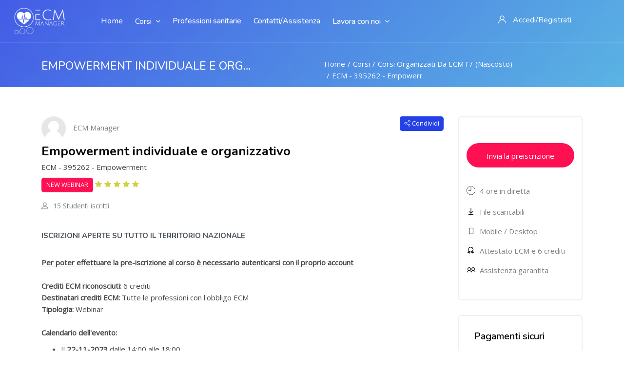

--- FILE ---
content_type: text/html; charset=utf-8
request_url: https://www.ecmmanagersrl.com/course/view.php?id=352
body_size: 25723
content:
<!DOCTYPE html>

<html  dir="ltr" lang="it" xml:lang="it">
<head>
    <title>Corso: Empowerment individuale e organizzativo</title>
    <link rel="shortcut icon" href="https://www.ecmmanagersrl.com/pluginfile.php/1/theme_edumy/favicon/1767859782/favicon-2019.png" />
    <meta http-equiv="Content-Type" content="text/html; charset=utf-8" />
<meta name="keywords" content="moodle, Corso: Empowerment individuale e organizzativo" />
<link rel="stylesheet" type="text/css" href="https://www.ecmmanagersrl.com/theme/yui_combo.php?rollup/3.17.2/yui-moodlesimple.css" /><script id="firstthemesheet" type="text/css">/** Required in order to fix style inclusion problems in IE with YUI **/</script><link rel="stylesheet" type="text/css" href="https://www.ecmmanagersrl.com/theme/styles.php/edumy/1767859782_1/all" />
<script>
//<![CDATA[
var M = {}; M.yui = {};
M.pageloadstarttime = new Date();
M.cfg = {"wwwroot":"https:\/\/www.ecmmanagersrl.com","sesskey":"rkDQg8Ml8x","sessiontimeout":"7200","themerev":"1767859782","slasharguments":1,"theme":"edumy","iconsystemmodule":"core\/icon_system_fontawesome","jsrev":"1767859782","admin":"admin","svgicons":true,"usertimezone":"Europa\/Roma","contextid":131880,"langrev":1769137807,"templaterev":"1767859782","developerdebug":true};var yui1ConfigFn = function(me) {if(/-skin|reset|fonts|grids|base/.test(me.name)){me.type='css';me.path=me.path.replace(/\.js/,'.css');me.path=me.path.replace(/\/yui2-skin/,'/assets/skins/sam/yui2-skin')}};
var yui2ConfigFn = function(me) {var parts=me.name.replace(/^moodle-/,'').split('-'),component=parts.shift(),module=parts[0],min='-min';if(/-(skin|core)$/.test(me.name)){parts.pop();me.type='css';min=''}
if(module){var filename=parts.join('-');me.path=component+'/'+module+'/'+filename+min+'.'+me.type}else{me.path=component+'/'+component+'.'+me.type}};
YUI_config = {"debug":true,"base":"https:\/\/www.ecmmanagersrl.com\/lib\/yuilib\/3.17.2\/","comboBase":"https:\/\/www.ecmmanagersrl.com\/theme\/yui_combo.php?","combine":true,"filter":"RAW","insertBefore":"firstthemesheet","groups":{"yui2":{"base":"https:\/\/www.ecmmanagersrl.com\/lib\/yuilib\/2in3\/2.9.0\/build\/","comboBase":"https:\/\/www.ecmmanagersrl.com\/theme\/yui_combo.php?","combine":true,"ext":false,"root":"2in3\/2.9.0\/build\/","patterns":{"yui2-":{"group":"yui2","configFn":yui1ConfigFn}}},"moodle":{"name":"moodle","base":"https:\/\/www.ecmmanagersrl.com\/theme\/yui_combo.php?m\/1767859782\/","combine":true,"comboBase":"https:\/\/www.ecmmanagersrl.com\/theme\/yui_combo.php?","ext":false,"root":"m\/1767859782\/","patterns":{"moodle-":{"group":"moodle","configFn":yui2ConfigFn}},"filter":"DEBUG","modules":{"moodle-core-dock":{"requires":["base","node","event-custom","event-mouseenter","event-resize","escape","moodle-core-dock-loader","moodle-core-event"]},"moodle-core-dock-loader":{"requires":["escape"]},"moodle-core-handlebars":{"condition":{"trigger":"handlebars","when":"after"}},"moodle-core-languninstallconfirm":{"requires":["base","node","moodle-core-notification-confirm","moodle-core-notification-alert"]},"moodle-core-tooltip":{"requires":["base","node","io-base","moodle-core-notification-dialogue","json-parse","widget-position","widget-position-align","event-outside","cache-base"]},"moodle-core-maintenancemodetimer":{"requires":["base","node"]},"moodle-core-chooserdialogue":{"requires":["base","panel","moodle-core-notification"]},"moodle-core-blocks":{"requires":["base","node","io","dom","dd","dd-scroll","moodle-core-dragdrop","moodle-core-notification"]},"moodle-core-popuphelp":{"requires":["moodle-core-tooltip"]},"moodle-core-notification":{"requires":["moodle-core-notification-dialogue","moodle-core-notification-alert","moodle-core-notification-confirm","moodle-core-notification-exception","moodle-core-notification-ajaxexception"]},"moodle-core-notification-dialogue":{"requires":["base","node","panel","escape","event-key","dd-plugin","moodle-core-widget-focusafterclose","moodle-core-lockscroll"]},"moodle-core-notification-alert":{"requires":["moodle-core-notification-dialogue"]},"moodle-core-notification-confirm":{"requires":["moodle-core-notification-dialogue"]},"moodle-core-notification-exception":{"requires":["moodle-core-notification-dialogue"]},"moodle-core-notification-ajaxexception":{"requires":["moodle-core-notification-dialogue"]},"moodle-core-dragdrop":{"requires":["base","node","io","dom","dd","event-key","event-focus","moodle-core-notification"]},"moodle-core-checknet":{"requires":["base-base","moodle-core-notification-alert","io-base"]},"moodle-core-lockscroll":{"requires":["plugin","base-build"]},"moodle-core-event":{"requires":["event-custom"]},"moodle-core-actionmenu":{"requires":["base","event","node-event-simulate"]},"moodle-core-formchangechecker":{"requires":["base","event-focus","moodle-core-event"]},"moodle-core_availability-form":{"requires":["base","node","event","event-delegate","panel","moodle-core-notification-dialogue","json"]},"moodle-backup-confirmcancel":{"requires":["node","node-event-simulate","moodle-core-notification-confirm"]},"moodle-backup-backupselectall":{"requires":["node","event","node-event-simulate","anim"]},"moodle-course-dragdrop":{"requires":["base","node","io","dom","dd","dd-scroll","moodle-core-dragdrop","moodle-core-notification","moodle-course-coursebase","moodle-course-util"]},"moodle-course-modchooser":{"requires":["moodle-core-chooserdialogue","moodle-course-coursebase"]},"moodle-course-formatchooser":{"requires":["base","node","node-event-simulate"]},"moodle-course-util":{"requires":["node"],"use":["moodle-course-util-base"],"submodules":{"moodle-course-util-base":{},"moodle-course-util-section":{"requires":["node","moodle-course-util-base"]},"moodle-course-util-cm":{"requires":["node","moodle-course-util-base"]}}},"moodle-course-management":{"requires":["base","node","io-base","moodle-core-notification-exception","json-parse","dd-constrain","dd-proxy","dd-drop","dd-delegate","node-event-delegate"]},"moodle-course-categoryexpander":{"requires":["node","event-key"]},"moodle-form-passwordunmask":{"requires":[]},"moodle-form-showadvanced":{"requires":["node","base","selector-css3"]},"moodle-form-dateselector":{"requires":["base","node","overlay","calendar"]},"moodle-form-shortforms":{"requires":["node","base","selector-css3","moodle-core-event"]},"moodle-question-preview":{"requires":["base","dom","event-delegate","event-key","core_question_engine"]},"moodle-question-chooser":{"requires":["moodle-core-chooserdialogue"]},"moodle-question-searchform":{"requires":["base","node"]},"moodle-question-qbankmanager":{"requires":["node","selector-css3"]},"moodle-availability_completion-form":{"requires":["base","node","event","moodle-core_availability-form"]},"moodle-availability_date-form":{"requires":["base","node","event","io","moodle-core_availability-form"]},"moodle-availability_grade-form":{"requires":["base","node","event","moodle-core_availability-form"]},"moodle-availability_group-form":{"requires":["base","node","event","moodle-core_availability-form"]},"moodle-availability_grouping-form":{"requires":["base","node","event","moodle-core_availability-form"]},"moodle-availability_profile-form":{"requires":["base","node","event","moodle-core_availability-form"]},"moodle-mod_assign-history":{"requires":["node","transition"]},"moodle-mod_forum-subscriptiontoggle":{"requires":["base-base","io-base"]},"moodle-mod_quiz-questionchooser":{"requires":["moodle-core-chooserdialogue","moodle-mod_quiz-util","querystring-parse"]},"moodle-mod_quiz-modform":{"requires":["base","node","event"]},"moodle-mod_quiz-repaginate":{"requires":["base","event","node","io","moodle-core-notification-dialogue"]},"moodle-mod_quiz-toolboxes":{"requires":["base","node","event","event-key","io","moodle-mod_quiz-quizbase","moodle-mod_quiz-util-slot","moodle-core-notification-ajaxexception"]},"moodle-mod_quiz-dragdrop":{"requires":["base","node","io","dom","dd","dd-scroll","moodle-core-dragdrop","moodle-core-notification","moodle-mod_quiz-quizbase","moodle-mod_quiz-util-base","moodle-mod_quiz-util-page","moodle-mod_quiz-util-slot","moodle-course-util"]},"moodle-mod_quiz-quizbase":{"requires":["base","node"]},"moodle-mod_quiz-autosave":{"requires":["base","node","event","event-valuechange","node-event-delegate","io-form"]},"moodle-mod_quiz-util":{"requires":["node","moodle-core-actionmenu"],"use":["moodle-mod_quiz-util-base"],"submodules":{"moodle-mod_quiz-util-base":{},"moodle-mod_quiz-util-slot":{"requires":["node","moodle-mod_quiz-util-base"]},"moodle-mod_quiz-util-page":{"requires":["node","moodle-mod_quiz-util-base"]}}},"moodle-message_airnotifier-toolboxes":{"requires":["base","node","io"]},"moodle-filter_glossary-autolinker":{"requires":["base","node","io-base","json-parse","event-delegate","overlay","moodle-core-event","moodle-core-notification-alert","moodle-core-notification-exception","moodle-core-notification-ajaxexception"]},"moodle-filter_mathjaxloader-loader":{"requires":["moodle-core-event"]},"moodle-editor_atto-editor":{"requires":["node","transition","io","overlay","escape","event","event-simulate","event-custom","node-event-html5","node-event-simulate","yui-throttle","moodle-core-notification-dialogue","moodle-core-notification-confirm","moodle-editor_atto-rangy","handlebars","timers","querystring-stringify"]},"moodle-editor_atto-plugin":{"requires":["node","base","escape","event","event-outside","handlebars","event-custom","timers","moodle-editor_atto-menu"]},"moodle-editor_atto-menu":{"requires":["moodle-core-notification-dialogue","node","event","event-custom"]},"moodle-editor_atto-rangy":{"requires":[]},"moodle-report_eventlist-eventfilter":{"requires":["base","event","node","node-event-delegate","datatable","autocomplete","autocomplete-filters"]},"moodle-report_loglive-fetchlogs":{"requires":["base","event","node","io","node-event-delegate"]},"moodle-report_overviewstats-charts":{"requires":["base","node","charts","charts-legend"]},"moodle-gradereport_grader-gradereporttable":{"requires":["base","node","event","handlebars","overlay","event-hover"]},"moodle-gradereport_history-userselector":{"requires":["escape","event-delegate","event-key","handlebars","io-base","json-parse","moodle-core-notification-dialogue"]},"moodle-tool_capability-search":{"requires":["base","node"]},"moodle-tool_lp-dragdrop-reorder":{"requires":["moodle-core-dragdrop"]},"moodle-tool_monitor-dropdown":{"requires":["base","event","node"]},"moodle-assignfeedback_editpdf-editor":{"requires":["base","event","node","io","graphics","json","event-move","event-resize","transition","querystring-stringify-simple","moodle-core-notification-dialog","moodle-core-notification-alert","moodle-core-notification-warning","moodle-core-notification-exception","moodle-core-notification-ajaxexception"]},"moodle-atto_accessibilitychecker-button":{"requires":["color-base","moodle-editor_atto-plugin"]},"moodle-atto_accessibilityhelper-button":{"requires":["moodle-editor_atto-plugin"]},"moodle-atto_align-button":{"requires":["moodle-editor_atto-plugin"]},"moodle-atto_bold-button":{"requires":["moodle-editor_atto-plugin"]},"moodle-atto_charmap-button":{"requires":["moodle-editor_atto-plugin"]},"moodle-atto_clear-button":{"requires":["moodle-editor_atto-plugin"]},"moodle-atto_collapse-button":{"requires":["moodle-editor_atto-plugin"]},"moodle-atto_emojipicker-button":{"requires":["moodle-editor_atto-plugin"]},"moodle-atto_emoticon-button":{"requires":["moodle-editor_atto-plugin"]},"moodle-atto_equation-button":{"requires":["moodle-editor_atto-plugin","moodle-core-event","io","event-valuechange","tabview","array-extras"]},"moodle-atto_h5p-button":{"requires":["moodle-editor_atto-plugin"]},"moodle-atto_html-codemirror":{"requires":["moodle-atto_html-codemirror-skin"]},"moodle-atto_html-button":{"requires":["promise","moodle-editor_atto-plugin","moodle-atto_html-beautify","moodle-atto_html-codemirror","event-valuechange"]},"moodle-atto_html-beautify":{},"moodle-atto_image-button":{"requires":["moodle-editor_atto-plugin"]},"moodle-atto_indent-button":{"requires":["moodle-editor_atto-plugin"]},"moodle-atto_italic-button":{"requires":["moodle-editor_atto-plugin"]},"moodle-atto_link-button":{"requires":["moodle-editor_atto-plugin"]},"moodle-atto_managefiles-usedfiles":{"requires":["node","escape"]},"moodle-atto_managefiles-button":{"requires":["moodle-editor_atto-plugin"]},"moodle-atto_media-button":{"requires":["moodle-editor_atto-plugin","moodle-form-shortforms"]},"moodle-atto_noautolink-button":{"requires":["moodle-editor_atto-plugin"]},"moodle-atto_orderedlist-button":{"requires":["moodle-editor_atto-plugin"]},"moodle-atto_recordrtc-recording":{"requires":["moodle-atto_recordrtc-button"]},"moodle-atto_recordrtc-button":{"requires":["moodle-editor_atto-plugin","moodle-atto_recordrtc-recording"]},"moodle-atto_rtl-button":{"requires":["moodle-editor_atto-plugin"]},"moodle-atto_strike-button":{"requires":["moodle-editor_atto-plugin"]},"moodle-atto_subscript-button":{"requires":["moodle-editor_atto-plugin"]},"moodle-atto_superscript-button":{"requires":["moodle-editor_atto-plugin"]},"moodle-atto_table-button":{"requires":["moodle-editor_atto-plugin","moodle-editor_atto-menu","event","event-valuechange"]},"moodle-atto_title-button":{"requires":["moodle-editor_atto-plugin"]},"moodle-atto_underline-button":{"requires":["moodle-editor_atto-plugin"]},"moodle-atto_undo-button":{"requires":["moodle-editor_atto-plugin"]},"moodle-atto_unorderedlist-button":{"requires":["moodle-editor_atto-plugin"]},"moodle-atto_wiris-button":{"requires":["moodle-editor_atto-plugin","get"]}}},"gallery":{"name":"gallery","base":"https:\/\/www.ecmmanagersrl.com\/lib\/yuilib\/gallery\/","combine":true,"comboBase":"https:\/\/www.ecmmanagersrl.com\/theme\/yui_combo.php?","ext":false,"root":"gallery\/1767859782\/","patterns":{"gallery-":{"group":"gallery"}}}},"modules":{"core_filepicker":{"name":"core_filepicker","fullpath":"https:\/\/www.ecmmanagersrl.com\/lib\/javascript.php\/1767859782\/repository\/filepicker.js","requires":["base","node","node-event-simulate","json","async-queue","io-base","io-upload-iframe","io-form","yui2-treeview","panel","cookie","datatable","datatable-sort","resize-plugin","dd-plugin","escape","moodle-core_filepicker","moodle-core-notification-dialogue"]},"core_comment":{"name":"core_comment","fullpath":"https:\/\/www.ecmmanagersrl.com\/lib\/javascript.php\/1767859782\/comment\/comment.js","requires":["base","io-base","node","json","yui2-animation","overlay","escape"]},"mathjax":{"name":"mathjax","fullpath":"https:\/\/cdn.jsdelivr.net\/npm\/mathjax@2.7.8\/MathJax.js?delayStartupUntil=configured"},"core_completion":{"name":"core_completion","fullpath":"https:\/\/www.ecmmanagersrl.com\/lib\/javascript.php\/1767859782\/course\/completion.js"}}};
M.yui.loader = {modules: {}};

//]]>
</script>

<!-- TEST-DATALAYER-HEAD -->
<script>
  window.dataLayer = window.dataLayer || [];
  window.__dl_test = 'OK_' + Date.now();
</script>


<!-- Facebook Pixel Code -->
<script>
  !function(f,b,e,v,n,t,s)
  {if(f.fbq)return;n=f.fbq=function(){n.callMethod?
  n.callMethod.apply(n,arguments):n.queue.push(arguments)};
  if(!f._fbq)f._fbq=n;n.push=n;n.loaded=!0;n.version='2.0';
  n.queue=[];t=b.createElement(e);t.async=!0;
  t.src=v;s=b.getElementsByTagName(e)[0];
  s.parentNode.insertBefore(t,s)}(window, document,'script',
  'https://connect.facebook.net/en_US/fbevents.js');
  fbq('init', '220678218541053');
  fbq('track', 'PageView');
</script>
<noscript><img height="1" width="1" style="display:none"
  src="https://www.facebook.com/tr?id=220678218541053&ev=PageView&noscript=1"
/></noscript>
<!-- End Facebook Pixel Code -->



<!-- Global site tag (gtag.js) - Google Analytics -->
<script async src="https://www.googletagmanager.com/gtag/js?id=UA-96175580-1"></script>
<script>
  window.dataLayer = window.dataLayer || [];
  function gtag(){dataLayer.push(arguments);}
  gtag('js', new Date());

  gtag('config', 'UA-96175580-1');
</script>
<meta name="facebook-domain-verification" content="c24w6nbofuo90ac9et82qvlglbj3ie" />


<script type="text/javascript">
var _iub = _iub || [];
_iub.csConfiguration = {"consentOnContinuedBrowsing":false,"countryDetection":true,"floatingPreferencesButtonDisplay":"anchored-bottom-left","gdprAppliesGlobally":false,"invalidateConsentWithoutLog":true,"perPurposeConsent":true,"siteId":2614402,"whitelabel":false,"cookiePolicyId":42723833,"lang":"it", "banner":{ "acceptButtonCaptionColor":"#FFFFFF","acceptButtonColor":"#0073CE","acceptButtonDisplay":true,"backgroundColor":"#FFFFFF","backgroundOverlay":true,"closeButtonRejects":true,"customizeButtonCaptionColor":"#4D4D4D","customizeButtonColor":"#DADADA","customizeButtonDisplay":true,"explicitWithdrawal":true,"fontSize":"16px","listPurposes":true,"position":"bottom","rejectButtonCaptionColor":"#FFFFFF","rejectButtonColor":"#0073CE","rejectButtonDisplay":true,"textColor":"#000000" }};
</script>
<script type="text/javascript" src="//cdn.iubenda.com/cs/iubenda_cs.js" charset="UTF-8" async></script>
<meta charset="UTF-8">

<!-- Google Tag Manager -->
<script>(function(w,d,s,l,i){w[l]=w[l]||[];w[l].push({'gtm.start':
new Date().getTime(),event:'gtm.js'});var f=d.getElementsByTagName(s)[0],
j=d.createElement(s),dl=l!='dataLayer'?'&l='+l:'';j.async=true;j.src=
'https://www.googletagmanager.com/gtm.js?id='+i+dl;f.parentNode.insertBefore(j,f);
})(window,document,'script','dataLayer','GTM-K9WRKRLH');</script>
<meta property="og:image" content="https://www.ecmmanagersrl.com/pluginfile.php/131880/course/overviewfiles/empowerment.jpg" />

    <meta name="viewport" content="width=device-width, initial-scale=1.0">
    <style>/*regolo stile href dentro scheda corso*/
.cs_row_one .cs_review_seller li:first-child a{
    width: auto;
    padding: 0 10px;}
/**/

/*regolo dimensione max dei video*/

.ccn_custom_html_default > div > div { max-width:none !important;}

/**/

/*pagina EROL pagamento corso*/
#page-enrol-index .ccn-enrol-cta-box p .cost {
    background-color: #fff;
    font-size: 120%;
    color: #000;
}
/**/
#page-tag-index .tc_footer {display:none; } 
#page-tag-index .top_courses.ccnWithFoot:not(.list) { padding-bottom:0;}

/*CORSO replicabile*/
.corso_replicabile {float: right;    padding: 10px 14px;    outline: 2px solid;    color: #464646; border-radius:5px;}
/**/


/*================ box-intro-corso  */
.box-intro-corso {     margin-top: 30px;    margin-bottom: 30px;  	text-align:center; }
.box-intro-corso .box-intro-ecm { text-align:center; outline:1px solid #10a1ff; padding:15px; margin-top:25px;   border-radius: 5px  ;}
.box-intro-corso .box-intro-non-ecm {text-align:center; outline:1px solid #767676; padding:15px; margin-top:25px;  border-radius: 5px  ; }
.box-intro-corso .box-intro-titolo { position:absolute; top:0; padding:4px 10px ; left: 50%; transform: translate(-50%, -60%); text-transform:uppercase; } 
.box-intro-corso .box-intro-ecm     .box-intro-titolo { background-color: #10a1ff; color: white;  } 
.box-intro-corso .box-intro-non-ecm .box-intro-titolo { background-color: #767676; color: white; } 
.box-intro-corso .box-intro-testo { text-align:left;}
@media ( min-width: 992px ) {
.box-intro-corso .box-intro-ecm {     border-radius: 5px 0 0 5px;}
.box-intro-corso .box-intro-non-ecm {  border-radius: 0 5px 5px 0; }
}

@media ( max-width: 991px ) {
.box-intro-corso .box-intro-titolo {    width:87%;} 
}
/**/

.etichetta_corso{ position: absolute; top: 10px; background: white; color: #00a2ff;  font-weight: normal; text-transform: uppercase ;}
.top_courses .details .tc_content { padding-top:35px;}
.prezzo_corso { text-align:center; text-transform:uppercase; color:#000; font-size:88%; font-weight:bold; }
.prezzo_corso del{ color:#777; } 
/*================================== categoria_eventi_ecm TAG*/
.categoria_eventi_ecm .why_chose_us a , .categoria_eventi_ecm .icon span { color:#4d82e4}
.categoria_eventi_ecm .why_chose_us:hover .icon {background-color:#4d82e4}
.categoria_eventi_ecm .why_chose_us:hover a {color:#484848}
.categoria_eventi_ecm .why_chose_us {margin-bottom: 0; padding-top:0; padding-bottom:0;}

#page-tag-index #region-main  h2{ text-align:center; font-size: 5rem;  }
/**/



/*=================== PULSANTE FEEDBACK e PULSANTE QUIZ  */
.complete-feedback { text-align:center; }
.complete-feedback > a { font-size:120%; background-color:#ff8a00; }
.path-mod-feedback.role-standard  h2 i.icon.fa.fa-search-plus.fa-fw {    font-size: 50%; display:none;}

.quizstartbuttondiv { display:block; text-align:center;}
.quizstartbuttondiv .btn { background-color:#1d91ff; }
.quizstartbuttondiv .btn:hover { background-color:#FFF; color:#1d91ff; }
/**/

/* BLOCCO TAGS */
.blog_tag_widget .tag_list li  {
  height: auto;}
.blog_tag_widget .tag_list li a { display:block;}

.role-standard .tag-management-box { display:none;}
/* */

/* pagina login */

@media (min-width: 768px) {
.blocco_login { display:flex;}
.blocco_login .blocco_login_1{    flex: 1 0 50%;    margin-right: 40px;}
.blocco_login .blocco_login_2{    flex: 1 0 50%;   }
}
/*=============*/

/*=================== PULSANTE SCORM*/
#scormviewform {text-align: center;}
#scormviewform .btn.btn-primary {    font-size: 150%; }
/**/


/*==========Togli icona mano da etichetta corso*/
.cs_review_seller a {cursor:auto;}
/**/

/*========  BANNER RANDOM*/
ul#banner_random   { margin:0;padding:0; list-style:none;}
ul#banner_random > li  { display:none;}

/**/
/*===========  PULSANTE SCORM TORNA ALLA HOME DEL CORSO*/

#page-mod-scorm-player #page-heading-button   { text-align:center; padding-bottom: 0 ;}
#page-mod-scorm-player #page-heading-button > a { border:2px solid;}
#page-mod-scorm-player #ccn-main-region { padding-top: 40px ;}
#page-mod-scorm-player #ccn-main-region h2{ text-align:center;}


/**/

/*========*/
.cs_row_two .cs_overview p, body { color: #444;}

/**/
.top_courses.ccnWithFoot:not(.list) {
    padding-bottom: 40px;
}
/**/



.scala_di_grigio {filter: grayscale(1);}

/*Stile pulsante iscrizioni preiscrizione nel corso*/

.btn-iscrizione-course .ccnBlockContent a{    border-radius: 27px;    background-color: #ff1053;    display: block;    font-size: 15px;    font-family: "Open Sans";    color: #fff;    height: 50px;    line-height: 3.2;    margin-bottom: 23px;    margin-top: 23px;    max-width: 234px;    border: 2px solid #ff1053;    -webkit-transition: all .3s ease;    -moz-transition: all .3s ease;    -o-transition: all .3s ease;    transition: all .3s ease;    margin-left: auto;    margin-right: auto;    text-align: center;}
.btn-iscrizione-course .ccnBlockContent a:hover{  background-color: #fff ;    border: 2px solid #ff1053 ; color: #ff1053 }


.btn-iscrizione-course-doppio .ccnBlockContent p{ text-align:center;}
.btn-iscrizione-course-doppio .ccnBlockContent a:first-child{ padding:0 25px;   border-radius: 27px;    background-color: #ff1053;    display: inline-block;    font-size: 15px;    font-family: "Open Sans";    color: #fff;    height: 50px;    line-height: 3.2;    margin-bottom: 23px;    margin-top: 23px;      border: 2px solid #ff1053;    -webkit-transition: all .3s ease;    -moz-transition: all .3s ease;    -o-transition: all .3s ease;    transition: all .3s ease;    margin-left: auto;    margin-right: auto;    text-align: center;}
.btn-iscrizione-course-doppio .ccnBlockContent a:first-child:hover{  background-color: #fff ;    border: 2px solid #ff1053 ; color: #ff1053 }

.btn-iscrizione-course-doppio .ccnBlockContent a{ padding:0 25px;   border-radius: 27px;   background-color: #fff ;    border: 2px solid #ff1053 ; color: #ff1053 ;   display: inline-block;    font-size: 15px;    font-family: "Open Sans";         height: 50px;    line-height: 3.2;    margin-bottom: 23px;    margin-top: 23px;      -webkit-transition: all .3s ease;    -moz-transition: all .3s ease;    -o-transition: all .3s ease;    transition: all .3s ease;    margin-left: auto;    margin-right: auto;    text-align: center;}
.btn-iscrizione-course-doppio .ccnBlockContent a:hover{ background-color: #ff1053;  color: #fff;   border: 2px solid #ff1053; }






/*Stile form richiesta dati di fatturazione prima del pagamento in caso di istanza PAYPAL*/
.popup_fatturazione{ display:none; position:fixed; top:0; left:0; right:0; bottom:0; z-index:100000;}
.popup_fatturazione::before{content:""; position:fixed; top:0; left:0; right:0; bottom:0; background:#000000; opacity:0.5;}
#dati_fatturazione { position:absolute; top:50%; left:50%; transform:translate(-50%,-50%); width:100%; max-width:700px; height:90%; max-height:700px; padding:40px; background:#FFF; box-shadow:0 0 15px -5px #000; overflow:auto;}
#dati_fatturazione h1{ font-size:2.5rem;  text-align:center;}
#dati_fatturazione h2{ font-size:1.6rem; font-weight:300; text-align:center;border-bottom: 1px solid;    padding-bottom: 10px;    margin-bottom: 20px;}
#dati_fatturazione h3{color:#2c2c2c; font-size:1.5rem; text-align:center;}
#dati_fatturazione .btn_console { display:flex;justify-content:center; margin-bottom:20px;}
#dati_fatturazione .btn_console input{ display:none; }
#dati_fatturazione .btn_console label{ display:block; padding:8px; border:1px solid #333;  background:#FFF; cursor:pointer; margin:0 10px; color:#2c2c2c; }
#dati_fatturazione .btn_console label:hover{ outline: 1px solid #333 }
#dati_fatturazione .btn_console input:checked   + label { font-weight: bold; outline: 1px solid #333;}

#dati_fatturazione .popup_chiudi  { display: flex;      position: fixed;    right: 0;    top: 0;    height: 0;    cursor: pointer;    width: 40px;    height: 40px;    color: #333;    justify-content: center;align-items: center;}
#dati_fatturazione .fasi {    text-align: center;    display: flex;    justify-content: center;    align-items: center;    gap: 30px;    margin: 20px 0 10px;}
#dati_fatturazione .fasi .attivo {    color: #000;    font-weight: 600;}
#dati_fatturazione .fasi .numero {    outline: 1px solid;    border-radius: 100%;    display: inline-block;    width: 18px;    height: 18px;    line-height: 18px;}
#dati_fatturazione .fasi .attivo::after {    content: ">";    margin-left: 10px;    position: absolute;}
#dati_fatturazione #campi_form_fatturazione { display:flex; flex-wrap:wrap; justify-content:space-between; align-items: flex-start;}
#dati_fatturazione #campi_form_fatturazione > div { display:flex; flex-wrap:wrap;  flex:0 0 48%; margin-bottom:10px;}
#dati_fatturazione #campi_form_fatturazione > div label { color:#2c2c2c; font-weight:600; flex:1 0 100%;}
#dati_fatturazione #campi_form_fatturazione > div label + * { padding:5px; flex:1 0 100%; width:100%;}
#dati_fatturazione #campi_form_fatturazione > div:nth-child(3)  { flex: 0 0 76%;}
#dati_fatturazione #campi_form_fatturazione > div:nth-child(4)  { flex: 0 0 20%;}
#dati_fatturazione #campi_form_fatturazione > div:nth-child(5)  { flex: 0 0 16%;}
#dati_fatturazione #campi_form_fatturazione > div:nth-child(7)  { flex: 0 0 32%;}
#dati_fatturazione #campi_form_fatturazione > div:nth-child(10)  { flex: 0 0 100%;}
#dati_fatturazione #campi_form_fatturazione > div.fatturazione_note  { flex: 1 0 100%;}
#dati_fatturazione #campi_form_fatturazione > div.fatturazione_note textarea { max-height:100px; min-height:50px;}
#dati_fatturazione #campi_form_fatturazione  #FP_codice_destinatario{ margin-top:10px}
#dati_fatturazione #campi_form_fatturazione input[type="email"],
#dati_fatturazione #campi_form_fatturazione textarea { box-shadow: 0 1px 4px 0 rgba(0,0,0,0.09); border:1px solid #ddd; border-radius:5px; height:48px;}
#dati_fatturazione #campi_form_fatturazione > div.fatturazione_note + div { flex: 1 0 100%; justify-content: center;}
#dati_fatturazione #campi_form_fatturazione > div.fatturazione_note + div button {     border-radius: 27px;    background-color: ff1053;    display: block;    font-size: 15px;    font-family: "Open Sans";    color: #fff;    height: 50px;    line-height: 3.2;       margin-top: 23px;    max-width: 234px;    border: 2px solid #ff1053;    padding: 0 30px;
}
@media (max-width:767px) {
#dati_fatturazione #campi_form_fatturazione > div {  flex:1 0 100% !important;}
	
}

/**/




/*Box evento ecm concluso nei corsi vecchi*/
.edizione_conclusa {
    padding: 30px;
    background: #fafafa;
    margin: 30px 0;
}
.edizione_conclusa h4{
    font-weight: bold;
}
/**/



/*stile box racconlta corsi*/
#our-top-courses.ccn-courses-grid-block .top_courses.ccnWithFoot:not(.list) {    padding-bottom: 0!important;}
/**/



/*OPP PAGINA CATEGORIA PERSONALIZZATA*/
.block_cocoon_slider_1.opp-header-category .home-content-inner.text-center::before {
    content: url(/images/Logo-OPP-header.png);
    width:250px; 
    height: 250px; 
	position: absolute;
    left: 50%;
    transform: translate(-50%, -250px);
	}
.block_cocoon_slider_1.opp-header-category .home1-mainslider .home-content-inner { transform: translateY(50%);     top: calc(50%);}
.block_cocoon_slider_1.opp-header-category .home1-mainslider .banner-style-one .slide:before{	background-image: -webkit-linear-gradient(135deg,#727272 0%,#2139c5 100%);}
@media ( min-width: 570px) {
	.block_cocoon_slider_1.opp-header-category .home1-mainslider .home-content-inner { transform: translateY(80%);   }
}
@media ( min-width: 992px) {
	.block_cocoon_slider_1.opp-header-category .home1-mainslider .home-content-inner { transform: translateY(100%);   }
}
/*===========*/


/*Visualizza al 100% lo scorm*/
#page-mod-scorm-player #scormpage #scorm_object {    border: none;    width: 100%;    height: 100%; }
#scorm_layout {    margin-bottom: 0px;}
/*=====================*/


/*NASCONDI NUMERO DI STELLE VALUTAZIONE*/
.ccn-external-stars > li:last-child { display:none;}
/*====================*/


/*STILE CORSI EVIDENZA IN HOME*/
.corsi_evidenza_home .courses_all_btn .btn{font-size: 150%;
    height: auto;
padding-top:10px; padding-bottom:10px;}


/*OBBLIGATORIO: Nascosto l'evidenza delle risposte corrette quando l'utente revisiona il questionario d'apprendimento*/
.role-standard .questionflagsaveform .deferredfeedback.correct ,
.role-standard #mod_quiz_navblock .allquestionsononepage .correct {
    display: none;
}
/*======== stile del form per la richiesta dati di fatturazione in enrol*/
#campi_fatturazione .required::after{ content:"*"; position:absolute; color:red;right: 22px; top: 0;} 

/*==================== 2° box con prezzo messo nel corpo centrale della scheda corso. Manualmente è da aggiungere la classe*/
.box-prezzo-body  {}
.box-prezzo-body .instructor_pricing_widget{ border:0;     display: flex;
    align-items: center;
    justify-content: center;
    flex-wrap: wrap;
     gap:0 30px; 
flex-direction: row-reverse}
.box-prezzo-body .cart_btnss{ padding: 0 30px; }
@media (max-width: 991px) {
  .box-prezzo-body .cart_btnss{margin:0 }
}
/*======
Stile del catalogo*/
.catalogo-corsi {}
.catalogo-corsi  table {}
.catalogo-corsi  table tbody tr:nth-child(odd){ background-color: #f5F5F5; border-top:1px solid #999;}
.catalogo-corsi  table tbody tr:nth-child(even){ background-color: #FFF;}
.catalogo-corsi th, .catalogo-corsi td { padding: 10PX 5px;}
.catalogo-corsi td:nth-child(1) , .catalogo-corsi th:nth-child(1) { width:20%;}
.catalogo-corsi td:nth-child(2) , .catalogo-corsi th:nth-child(2) {}
.catalogo-corsi td:nth-child(3) , .catalogo-corsi th:nth-child(3) { width:150px ; }
.catalogo-corsi td:nth-child(4) , .catalogo-corsi th:nth-child(4) { width:25% ;}
.catalogo-corsi td:nth-child(5) , .catalogo-corsi th:nth-child(5) {width:80px;}
 .catalogo-corsi  table tbody .titoli-cat{  display:none; font-weight: bold; font-size:90%;} 
.catalogo-corsi  table:nth-of-type(1) tbody { border-left:4px solid red;}
.catalogo-corsi  table:nth-of-type(2) tbody { border-left:4px solid green;}
.catalogo-corsi  table:nth-of-type(3) tbody { border-left:4px solid blue;}
.catalogo-corsi  table:nth-of-type(4) tbody { border-left:4px solid violet;}
@media (max-width: 767px) {
  
.catalogo-corsi  table { }
.catalogo-corsi  table tr{display:flex; flex-direction:column; MARGIN:20PX 0;}
.catalogo-corsi  table th , .catalogo-corsi  table td { width:100% !important ;}
 .catalogo-corsi  table thead{  display:none;} 
 .catalogo-corsi  table tbody .titoli-cat{ display:block;} 
}

@media (min-width: 768px) AND (max-width: 1024px) {
  
.catalogo-corsi  table { }
.catalogo-corsi  table tr{ display:flex; flex-direction:row; flex-wrap:wrap;MARGIN:20PX 0; }
.catalogo-corsi  table th , .catalogo-corsi  table td { }
 .catalogo-corsi  table thead{  display:none;} 
 .catalogo-corsi  table tbody .titoli-cat{ display:block; } 
  
.catalogo-corsi td:nth-child(1) , .catalogo-corsi th:nth-child(1) { width:40%; }
.catalogo-corsi td:nth-child(2) , .catalogo-corsi th:nth-child(2) { width:60%; }
.catalogo-corsi td:nth-child(3) , .catalogo-corsi th:nth-child(3) { width:auto ; }
.catalogo-corsi td:nth-child(4) , .catalogo-corsi th:nth-child(4) { width: 70% ; }
.catalogo-corsi td:nth-child(5) , .catalogo-corsi th:nth-child(5) {width:auto; }
}


/*======*/
.top_courses .details .tc_content a h5 {
    font-size: 19px;
}
.top_courses .details .tc_content h5 {
    font-size: 13px;
}

.top_courses .tc_footer .tc_price { display:none;}
.top_courses .tc_footer ul.tc_meta { margin-left:0;}  
@media(min-width:1024px){ .metodo_di_acquisto {position:relative; top:-80px;}}

.course-content li.section ul ul {    padding-left: 20px;}


#mc_embed_signup input { color:#222 !important ;}

.registrazione { 
	max-width:500px;
	margin:auto;
	padding:20px;
	 
	font-family:inherit;
	 
}
.errorMessage{ color:red; font-weight:bold;}
.registrazione .casella {
    height:auto;
	width:100%;
	border: 1px solid #CCC;
	padding:9px;
	font-family:inherit;
	margin-bottom:20px;
	outline:0;/*Tolgo evidenziazione azzurra che appare in Chrome.*/
	font-size:110%;
	} 
.registrazione .casella:hover {
	background-color:rgba(85,85,85,0.02);}

.registrazione  .boxprivacy { 
	text-align:center;
}

.registrazione .boxnl{ 
	text-align:center;
	padding:20px;
}

.registrazione .pulsante {
	border:2px solid #2B95EF;
	background-color:white;
	padding:15px;
	color:#2B95EF;
	margin:auto;
	display:block;
	cursor:pointer;
	}
.registrazione  .pulsante:hover{
	border-color:#000;
	color:#000;
	}
	
.registrazione  textarea{ resize:vertical; min-height:100px;}

.registrazione .required{ position:absolute; right:10px; display:block; color:red}
.registrazione form{ position:relative;}

.stile-titolo1{ text-align:center;}
.stile-titolo2 { text-align:center; font-size:1.6rem !important ; text-transform:uppercase; margin: 20px 0}
.procedura_iscrizione{    padding: 25px 0; /*border-top: 1px solid #0002; border-bottom: 1px solid #0002;*/}
.number-list { display:flex; justify-content:center; text-align:center; list-style:none; margin:0; padding:0;}
.number-list li{ padding:15px 25px; flex:0 0 25%; }
.number-list .number-group {
	padding:25px; background-color:#c5c3c3; border-radius:100%;
	text-align:center; display:inline-block; margin:auto;
	position:relative; 
	margin: 5px 0
}
.number-list .number-group.active { background-color: #4769e6;}
.number-list .number-group .number{
	position:absolute; top:50%; left:50%; transform:translate(-50%,-50%);
	color:white; font-weight:bold; font-size:1.4rem;
}
@media(max-width:768px){
.number-list {   flex-wrap:wrap;}
.number-list li{  flex:0 0 85%;  }
}

/*====*/

.calltoaction_nl{background-color: #f9fafc;overflow: hidden;padding: 60px 0 0 0;}

/*=======*/
ul.categorie_home { display:flex; justify-content:center; flex-wrap:wrap; margin:0; padding:0; list-style:none;}
ul.categorie_home li{ flex: 0 1 100%; padding:5px;}
ul.categorie_home a{transition:0.3s; display:block; position:relative; border-radius:5px; overflow:hidden;}
ul.categorie_home img{}
ul.categorie_home a::after{ content:""; opacity:0; transition:0.3s;
  	position:absolute; top:0; right:0; bottom:0; left:0; background-color:rgba(36,65,231,.8); }
ul.categorie_home a:hover::after { opacity:0.6;}
@media (min-width:576px) {
	ul.categorie_home li{ flex: 0 1 50%;  }
}
@media (min-width:768px) {
	ul.categorie_home li{ flex: 0 1 33.33%;  }
	ul.categorie_home a:hover{ transform:translateY(-5px);}
}
@media (min-width:1170px) {
    ul.categorie_home li {flex: 0 1 20%;}
}
/*========*/

.calltoaction-nl {background: #eef5f9;
		border: 2px solid #36364a;
		padding: 20px;
		max-width: 540px;
		margin: 30px auto;
		text-align: center;
		font-size: 110%;}

	.calltoaction-nl  a{	background-color: #36364a;
		color: white;
		padding: 10px;
		display: block;
		margin: 10px 0 0;
		clear:both;
	}
	@media (max-width: 767px) { 
	.calltoaction-nl  img { display:block;margin: 0 auto 20px ;}}
	@media (min-width: 768px) {
	.calltoaction-nl  img {
		float: left;
		margin: 0 20px 20px 0;
	}
	}
/*==========================*/

	ul.lista_corsi { display:flex; flex-wrap:wrap;}
		ul.lista_corsi li{  border:1px solid #DDD;list-style:none; margin:1% ; /* disattivato perchè nella pagina elenco corsi ho creato un effetto che attiva il flex all'occorrenza.  display:flex;*/}
		ul.lista_corsi article{ padding:15px; /* overflow:hidden;  */ display:flex; position:relative;}
		ul.lista_corsi a{ text-decoration:none; color: #126BCA; display:flex; flex-direction: column; }
		ul.lista_corsi a:hover{ color:#003997; }
		ul.lista_corsi a:hover h2{ text-decoration:underline; }
		ul.lista_corsi h2{ font-weight: normal; font-size: 1.1rem;margin: 10px 0;}
		ul.lista_corsi p{ color: #333;flex: 1 0 auto;}
		ul.lista_corsi img{ display:block; width:100%; height:auto; margin:auto;}
		ul.lista_corsi .pulsante{ text-transform: uppercase; text-align:right; background-color:#486ad8; color: white; padding:10px; display:inline-block; transition:0.3s; float:right;}
		ul.lista_corsi a:hover .pulsante{ transform: scale(1.10);}

	ul.lista_corsi article .tipologia-etichetta{    position: absolute;
		top: 0;
		left: 50%;
		padding: 4px 7px;
		background-color: #7a90d8;
		color: white;
		font-size: 0.75rem; 
		transform: translate(-50%,-50%);
	letter-spacing: 1px;
	border-radius:3px;
	}
	 
	 @media ( max-width : 767px){
		ul.lista_corsi li{ flex: 0 0 98%;}
	 } 
	 @media ( min-width : 768px){
		ul.lista_corsi li{ flex: 0 0 48%;}
	 }
	 @media ( min-width : 1200px){
		ul.lista_corsi li{ flex: 0 0 23%;}
	 }

/*====================================*/


.pulsante_accedi_iscrizione{ width:100%; display:block;  height:auto; background-color:#486ad8; color:#FFF;   text-transform:uppercase; text-align:center; font-weight:bold; margin:20px auto 0;     max-width: 600px; }

.pulsante_accedi_iscrizione a{text-decoration:none; display:block; color:#FFF; padding:30px; transition:0.3s; letter-spacing:1px;}
.pulsante_accedi_iscrizione a:hover{text-decoration:underline; background-color:#0704b0;  }

.area_evidenziata{background-color: #efefef; padding: 10px; color: black; border: 2px solid;}
.area_evidenziata ul{ margin:0;}
.area_evidenziata .risalto{    font-weight: bold;}
.dati_tecnici_corso{ margin: 30px 0;}
.dati_tecnici_corso h2 ,
.testo_pagina_statica h2{ text-transform:uppercase;margin: 50px 0 20px 0 ; font-size:1.65rem;} 
.dati_tecnici_corso ul{ display:flex; flex-wrap:wrap; font-size:120%; margin:0 !important ; padding:0; list-style:none;}
.dati_tecnici_corso li{ flex: 1 1 auto; padding:15px; border:1px solid rgba(0,0,0,0.3);list-style:none;}
.dati_tecnici_corso strong{}
.pulsante_torna_elenco{text-decoration:none;  width:100%; display:block; margin:auto; height:auto; background-color:#fafafa; color:#222; padding:30px; text-transform:uppercase; text-align:center; font-weight:bold; margin:50px 0 20px;transition:0.3s; letter-spacing:1px;}
.pulsante_torna_elenco:hover{color:#222; background-color:#ececec; }


/*=========*/


/*===== Modifiche a stile originale del tema =====*/
html{font-size:10px;}

img { height:auto;}

.cs_row_three .course_content{ border-color: #0a0a0a; border-width:3px;}
.details .cc_tab h4.panel-title { 
    background-color: #e5e6ee; 
}

#accordion .panel-heading a[aria-expanded="true"]{ font-weight:bold}

.custom-select { font-size:1.5rem;}
.btn {font-size:1.6rem}
.top_courses .details .tc_content h5{ font-size:15px;}
.footer_contact_widget li a, .footer_company_widget li a, .footer_program_widget li a, .footer_support_widget li a { font-size:1.5rem}
.top_courses .thumb:before{ background-color:rgba(0,0,0,0);}
.top_courses .thumb {    height: auto !important;}
.top_courses.ccnWithFoot{height: auto !important;}
:not(.page-site-index) .top_courses .thumb .overlay .tc_preview_course{    top: 0;    display: flex;    justify-content: center;
    align-items: center;}
.ccn_context_frontend.ccn_header_style_10 header.header-nav.ccnHeader10.menu_style_home_one.home9 .header_user_notif{ right:40px;}
.cs_row_one .ccn-identify-course-intro .cs_review_seller li:first-child { margin-right: 4px;}
.sign_up_modal .modal-header button.close {   padding: 0; position: absolute;    top: 0;left: 0;  	bottom:0; width: 100%;    margin: 0;}
img.userpicture.defaultuserpic{ max-width:none;}

.custom-select{min-height:calc(2.25rem + 2px); height:auto;}

.ccnCF-item, .course_schdule a, .ccn_context_dashboard a { color:#2441e7;}


body#page-mod-scorm-player #scormpage {
    height: auto;
    max-width: 1100px;
    margin: auto;
  }
body#page-mod-scorm-player #scormpage #scorm_content  {
    height: auto !important;
    padding-top: 56.25%;
    position:relative;
    width:100%;
}
body#page-mod-scorm-player #scormpage #scorm_object {
    border: none;
    width: 100%;
    height: 100%;
    position:absolute;
   top:0;
   left:0;}

body#page-mod-scorm-player #scormpage #scorm_layout {height: auto !important ;}

#page-enrol-index #ccn-main { max-width:none;}

.flexible-wrap { overflow:auto;}


body .my_course_content_list .mc_content_list:hover .thumb .overlay{
    display: flex;
    justify-content: center;
    align-items: center;
}
body .my_course_content_list .mc_content_list .thumb .overlay ul {    position: static;}
body .my_course_content_list .mc_content_list .thumb .overlay ul li { display:block;}
body .my_course_content_list .mc_content_list .thumb .overlay ul li a {position: absolute;
    left: 0;
    top: 0;
    right: 0;
    bottom: 0; 
    display: flex;
    justify-content: center;
    align-items: center;}

.block_cocoon_course_intro h3.cs_title  a{ font-weight:inherit;}

#ccn_instructor_personal_infor {
    position: absolute;
    left: 50%;
    right: auto;
    transform: translate(-50%,0);
}
a.dimmed{ font-weight:bold;}

.cs_row_five .student_feedback_container .s_feeback_content .sonny_progressbar .bar {
    background-color: #f8eb2c!important;
}

#ccnSettingsMenuContainer #ccnSettingsMenu .dropdown-toggle:before, #ccnSettingsMenuContainer #region-main-settings-menu .dropdown-toggle:before {
  content: "Opzioni";}


.mform .form-inline .form-control {
    padding: 20px;
}
#page-enrol-index .ccn-enrol-cta-box {
	background-color: #ebeef4;
}
#page-enrol-index .ccn-enrol-cta-box legend.ftoggler a {
  font-weight: bold;
}
.dropdown-item:hover a{ color:#212529;}

ol { list-style: decimal;}

#page-mod-forum-view .forumsearch{ display:none;}

@media(max-width:991px){
  .top_courses .thumb {
    height: 192px !important;
    min-height: auto !important;
  }
  .cs_row_five .student_feedback_container .aii_average_review {  
    position: relative;
    width: 90%;
    margin: auto;
    right: auto;
    top: auto;}
  .cs_row_five .student_feedback_container .aii_average_review .av_content h2 {line-height: initial;}
  .cs_row_five .student_feedback_container .s_feeback_content .sonny_progressbar {margin-right:30px;}
  .instructor_pricing_widget .price{ text-align:center;}
  .cart_btnss {margin-left: auto; margin-right: auto;}
} 
@media(max-width:767px){
.cs_row_four .about_ins_container .about_ins_info {float:none;}
  .cs_row_four .about_ins_container .details {    padding-left: 0;}
  .block_cocoon_course_instructor .about_ins_container .about_ins_info .thumb {margin-left: auto; margin-right: auto;}
}



/*Cambio colore bottone homepage da bianco a rosso*/
.pulsante-homepage .banner-btn {
    background-color: red !important;  
    color: white !important;           
  	border: 5px solid white !important;
    border-radius: 50px;
    padding: 20px 60px;
    font-weight: bold;
    box-shadow: 4px 6px 10px rgba(0, 0, 0, 0.25);
    transform: none !important;
    will-change: auto;
    /*text-decoration: none;/*
    /*display: inline-block;/*
    /*transition: background-color 0.3s ease;*/
}

.pulsante-homepage .banner-btn:hover {
    background-color: white !important;
    color: red !important;
    border: 5px solid red !important;
}</style>
</head>
<body  id="page-course-view-topics" class="format-topics  path-course path-course-view chrome dir-ltr lang-it yui-skin-sam yui3-skin-sam www-ecmmanagersrl-com pagelayout-course course-352 context-131880 category-54 ccn_no_hero ccn_header_style_10 ccn_footer_style_2 ccn_blog_style_1 ccn_course_list_style_1 ccn_breadcrumb_style_3 role-standard ccn-not-front ccn_header_applies-all  ccn_dashboard_header_sticky  ccn_dashboard_header_gradient   ccn_course_single_v1     ccnUG ccn_context_frontend">
    <div class="preloader
       ccn_preloader_load 
      
      
      
      
      
    "></div>
  <div class="wrapper">
        <header class="ccnHeader10 header-nav menu_style_home_one home9 navbar-scrolltofixed stricky main-menu">
          <div class="container-fluid">
            <!-- Ace Responsive Menu -->
            <nav>
              <!-- Menu Toggle btn-->
              <div class="menu-toggle">
                <img class="nav_logo_img img-fluid" src="https://www.ecmmanagersrl.com/pluginfile.php/1/theme_edumy/headerlogo1/1767859782/logo-ecm-2019-bianco.png" alt="Crediti ECM">
                <button type="button" id="menu-btn">
                  <span class="icon-bar"></span>
                  <span class="icon-bar"></span>
                  <span class="icon-bar"></span>
                </button>
              </div>
                <a href="https://www.ecmmanagersrl.com" class="navbar_brand home9 float-left dn-smd">
                  <img class="logo1 img-fluid" src="https://www.ecmmanagersrl.com/pluginfile.php/1/theme_edumy/headerlogo1/1767859782/logo-ecm-2019-bianco.png" alt="Crediti ECM" >
                  <img class="logo2 img-fluid" src="https://www.ecmmanagersrl.com/pluginfile.php/1/theme_edumy/headerlogo2/1767859782/logo-ecm-2019-web.png" alt="Crediti ECM" >
                  
                </a>
              <ul id="respMenu" class="ace-responsive-menu" data-menu-style="horizontal">
                <li class=""><a class="" href="https://www.ecmmanagersrl.com/?redirect=0">Home</a></li><li><a class="ccn-menu-item" href="#cm_submenu_1">Corsi</a><ul><li class=""><a class="" href="https://www.ecmmanagersrl.com/static/corsi-2026">Corsi 2026</a></li><li><a class="ccn-menu-item" href="#cm_submenu_2">Corsi Area Clienti</a><ul><li class=""><a class="" href="https://www.ecmmanagersrl.com/course/index.php?categoryid=23">Ordine dei Chimici e dei Fisici del Piemonte e Valle D'Aosta</a></li><li class=""><a class="" href="https://www.ecmmanagersrl.com/course/index.php?categoryid=53">Ordine dei Chimici e dei Fisici della Toscana</a></li><li class=""><a class="" href="https://www.ecmmanagersrl.com/course/index.php?categoryid=22">La Nostra Famiglia</a></li><li class=""><a class="" href="https://www.ecmmanagersrl.com/course/index.php?categoryid=18">Fatebenefratelli</a></li><li><a class="ccn-menu-item" href="https://www.ecmmanagersrl.com/course/index.php?categoryid=68">Lifenet Healthcare s.r.l.</a><ul><li class=""><a class="" href="https://www.ecmmanagersrl.com/course/index.php?categoryid=59">Ospedale di  Erba s.r.l.</a></li></ul></li><li class=""><a class="" href="https://www.ecmmanagersrl.com/course/index.php?categoryid=64">Scuola di Psicoterapia Psicoanalitica</a></li><li class=""><a class="" href="https://www.ecmmanagersrl.com/course/index.php?categoryid=39">Seriana2000</a></li><li class=""><a class="" href="https://www.ecmmanagersrl.com/course/index.php?categoryid=19">Ordine degli Psicologi del Piemonte</a></li></ul></li></ul></li><li class=""><a class="" href="https://www.ecmmanagersrl.com/static/elenco-professioni">Professioni sanitarie</a></li><li class=""><a class="" href="https://www.ecmmanagersrl.com/static/richiesta-informazioni">Contatti/Assistenza</a></li><li><a class="ccn-menu-item" href="#">Lavora con noi</a><ul><li class=""><a class="" href="https://www.ecmmanagersrl.com/static/lavora-con-noi">Proponi il tuo corso</a></li><li class=""><a class="" href="https://www.ecmmanagersrl.com/mod/forum/view.php?id=2230">Ricerche docenti</a></li></ul></li>
              </ul>
              <ul class="sign_up_btn pull-right dn-smd mt20">
                  <li class="list-inline-item list_s">
                    <a href="https://www.ecmmanagersrl.com/login" class="btn flaticon-user"> <span class="dn-lg">Accedi/Registrati</span></a>
                  </li>
              </ul><!-- Button trigger modal -->
            </nav>
          </div>
        </header>
        <div id="page" class="stylehome1 h0">
          <div class="mobile-menu">
            <div class="header stylehome1">
                <div class="main_logo_home2">
                  <a class="mobileBrand" href="https://www.ecmmanagersrl.com">
                        <img class="nav_logo_img img-fluid float-left mt20" src="https://www.ecmmanagersrl.com/pluginfile.php/1/theme_edumy/headerlogo_mobile/1767859782/logo-ecm-2019-bianco.png" alt="Crediti ECM" >
                    
                  </a>
                </div>
              <ul class="menu_bar_home2">
                <li class="list-inline-item ccn_mob_menu_trigger  ccn_mob_menu_trigger_standalone "><a href="#menu"><span></span></a></li>
              </ul>
            </div>
          </div><!-- /.mobile-menu -->
          <nav id="menu" class="stylehome1">
            <ul>
              <li class=""><a class="" href="https://www.ecmmanagersrl.com/?redirect=0">Home</a></li><li><a class="ccn-menu-item" href="#cm_submenu_5">Corsi</a><ul><li class=""><a class="" href="https://www.ecmmanagersrl.com/static/corsi-2026">Corsi 2026</a></li><li><a class="ccn-menu-item" href="#cm_submenu_6">Corsi Area Clienti</a><ul><li class=""><a class="" href="https://www.ecmmanagersrl.com/course/index.php?categoryid=23">Ordine dei Chimici e dei Fisici del Piemonte e Valle D'Aosta</a></li><li class=""><a class="" href="https://www.ecmmanagersrl.com/course/index.php?categoryid=53">Ordine dei Chimici e dei Fisici della Toscana</a></li><li class=""><a class="" href="https://www.ecmmanagersrl.com/course/index.php?categoryid=22">La Nostra Famiglia</a></li><li class=""><a class="" href="https://www.ecmmanagersrl.com/course/index.php?categoryid=18">Fatebenefratelli</a></li><li><a class="ccn-menu-item" href="https://www.ecmmanagersrl.com/course/index.php?categoryid=68">Lifenet Healthcare s.r.l.</a><ul><li class=""><a class="" href="https://www.ecmmanagersrl.com/course/index.php?categoryid=59">Ospedale di  Erba s.r.l.</a></li></ul></li><li class=""><a class="" href="https://www.ecmmanagersrl.com/course/index.php?categoryid=64">Scuola di Psicoterapia Psicoanalitica</a></li><li class=""><a class="" href="https://www.ecmmanagersrl.com/course/index.php?categoryid=39">Seriana2000</a></li><li class=""><a class="" href="https://www.ecmmanagersrl.com/course/index.php?categoryid=19">Ordine degli Psicologi del Piemonte</a></li></ul></li></ul></li><li class=""><a class="" href="https://www.ecmmanagersrl.com/static/elenco-professioni">Professioni sanitarie</a></li><li class=""><a class="" href="https://www.ecmmanagersrl.com/static/richiesta-informazioni">Contatti/Assistenza</a></li><li><a class="ccn-menu-item" href="#">Lavora con noi</a><ul><li class=""><a class="" href="https://www.ecmmanagersrl.com/static/lavora-con-noi">Proponi il tuo corso</a></li><li class=""><a class="" href="https://www.ecmmanagersrl.com/mod/forum/view.php?id=2230">Ricerche docenti</a></li></ul></li>
                <li><a href="https://www.ecmmanagersrl.com/login/index.php"><span class="ccn-flaticon-user"></span> Accedi</a></li>
                 <li><a href="https://www.ecmmanagersrl.com/login/signup.php"><span class="ccn-flaticon-login"></span> Registrati!</a></li>
                <li class="ccn_mob_menu_iconed"><a href="tel:+390115817409"><i class="flaticon-phone-call"></i> +390115817409</a></li>
                <li class="ccn_mob_menu_iconed"><a href="mailto:info@ecmmanagersrl.com"><i class="flaticon-paper-plane"></i> info@ecmmanagersrl.com</a></li>
                <li class="ccn_mob_menu_iconed"><a href="#" class=""><i class="flaticon-megaphone"></i> </a></li>
            </ul>
          </nav>
        </div>
      <div class="sign_up_modal modal fade" id="exampleModalCenter" tabindex="-1" role="dialog" aria-hidden="true">
        <div class="modal-dialog modal-dialog-centered" role="document">
          <div class="modal-content">
            <div class="modal-header">
              <button type="button" class="close" data-dismiss="modal" aria-label="Close"><span aria-hidden="true">&times;</span></button>
            </div>
            <div class="tab-content" id="myTabContent">
              <div class="tab-pane fade show active" id="home" role="tabpanel" aria-labelledby="home">
                <div class="login_form">
                  <div class="heading">
                    <h3 class="text-center">Accedi al tuo account</h3>
                      <p class="text-center">Non hai ancora un account? <a class="text-thm" href="https://www.ecmmanagersrl.com/login/signup.php">Registrati!</a></p>
                  </div>
                  
<form class="loginform" id="login" method="post" action="https://www.ecmmanagersrl.com/login/index.php"><div class="form-group"><input type="text" name="username" placeholder="Username" id="login_username"  class="form-control" value="" autocomplete="username"/></div><div class="form-group"><input type="password" name="password" id="login_password" placeholder="Password"  class="form-control" value="" autocomplete="current-password"/></div>
                              <div class="form-group custom-control custom-checkbox">
                                <input type="checkbox" class="custom-control-input" name="rememberusername" id="rememberusername">
                                <label class="custom-control-label" for="rememberusername">Ricorda username</label>
                                <a class="tdu btn-fpswd float-right" href="https://www.ecmmanagersrl.com/login/forgot_password.php">Hai dimenticato la password?</a>
                              </div><button type="submit" class="btn btn-log btn-block btn-thm2">Accedi</button><input type="hidden" name="logintoken" value="ixFL8Drub188Y7M3LRmZrYe1fjB8pefr" /></form>
<div class="potentialidps"><h6>Accedi con il tuo...</h6><div class="potentialidplist"><div class="potentialidp"><a class="btn btn-secondary btn-block" href="https://www.ecmmanagersrl.com/auth/oauth2/login.php?id=1&amp;wantsurl=https%3A%2F%2Fwww.ecmmanagersrl.com%2Fcourse%2Fview.php%3Fid%3D352&amp;sesskey=rkDQg8Ml8x" title="Account Google"><img src="https://accounts.google.com/favicon.ico" width="24" height="24" class="mr-1"/>Account Google</a></div></div></div>
                </div>
              </div>
            </div>
          </div>
        </div>
      </div>
      <div class="search_overlay" id="ccnSearchOverlayWrap">
        <div class="mk-fullscreen-search-overlay" id="mk-search-overlay">
          <a href="#" class="mk-fullscreen-close" id="mk-fullscreen-close-button"><i class="fa fa-times"></i></a>
          <div id="mk-fullscreen-search-wrapper">
            <div id="ccn_mk-fullscreen-search-wrapper">
              La ricerca globale non è abilitata<form class="ccn-mk-fullscreen-searchform" action="https://www.ecmmanagersrl.com/search/index.php"><fieldset><input id="searchform_search" name="q" class="ccn-mk-fullscreen-search-input" placeholder="Search courses..." type="text" size="15" /><input type="hidden" name="context" value="131880" /><i class="flaticon-magnifying-glass fullscreen-search-icon"><input value="" type="submit" id="searchform_button"></i></fieldset></form>
            </div>
          </div>
        </div>
      </div>
        <section class="inner_page_breadcrumb ccn_breadcrumb_s ccn_breadcrumb_xs  ccn-clip-lx2  ccn-caps-capitalize  ccn-breadcrumb-title-v  ccn-breadcrumb-trail-v ">
          <div class="container">
            <div class="breadcrumb_content">
              <div class="row">
                  <div class="col-xl-6">
                    <h4 class="breadcrumb_title">Empowerment individuale e organizzativo</h4>
                  </div>
                  <div class="col-xl-6">
                    <ol class="breadcrumb">
      <li class="breadcrumb-item">
        <a href="https://www.ecmmanagersrl.com/"  >Home</a>
      </li>
      <li class="breadcrumb-item">
        <a href="https://www.ecmmanagersrl.com/course/index.php"  >Corsi</a>
      </li>
      <li class="breadcrumb-item">
        <a href="https://www.ecmmanagersrl.com/course/index.php?categoryid=17"  >Corsi organizzati da ECM Manager</a>
      </li>
      <li class="breadcrumb-item active ">(nascosto)</li>
      <li class="breadcrumb-item">
        <a href="https://www.ecmmanagersrl.com/course/view.php?id=352" aria-current="page"  title="Empowerment individuale e organizzativo" >ECM - 395262 - Empowerment</a>
      </li>
</ol>
                  </div>
              </div>
            </div>
          </div>
        </section>
    <div id="ccn-page-wrapper">
      <div id="ccnSettingsMenuContainer"><div id="ccnSettingsMenuInner">
      </div></div>
      <div>
    <a class="sr-only sr-only-focusable" href="#maincontent">Vai al contenuto principale</a>
</div><script src="https://www.ecmmanagersrl.com/lib/javascript.php/1767859782/lib/babel-polyfill/polyfill.min.js"></script>
<script src="https://www.ecmmanagersrl.com/lib/javascript.php/1767859782/lib/polyfills/polyfill.js"></script>
<script src="https://www.ecmmanagersrl.com/theme/yui_combo.php?rollup/3.17.2/yui-moodlesimple.js"></script><script src="https://www.ecmmanagersrl.com/theme/jquery.php/core/jquery-3.4.1.js"></script>
<script src="https://www.ecmmanagersrl.com/lib/javascript.php/1767859782/lib/javascript-static.js"></script>
<script src="https://www.ecmmanagersrl.com/theme/javascript.php/edumy/1767859782/head"></script>
<script>
//<![CDATA[
document.body.className += ' jsenabled';
//]]>
</script>


<!-- Google Tag Manager (noscript) -->
<noscript><iframe src="https://www.googletagmanager.com/ns.html?id=GTM-K9WRKRLH"
height="0" width="0" style="display:none;visibility:hidden"></iframe></noscript>
<!-- End Google Tag Manager (noscript) -->
      <div>
        <div class="container ccn_breadcrumb_widgets clearfix">
</div>
        <aside id="block-region-fullwidth-top" class="block-region" data-blockregion="fullwidth-top" data-droptarget="1"></aside>
        <div id="ccn-main-region">
          <div class="container">
            <div class="row">
              <div class="
                
                
                
                 col-md-12 col-lg-8 col-xl-9 
              ">
              <div id="region-main" class="--rm--has-blocks"  aria-label="Contenuto">
                  <aside id="block-region-above-content" class="block-region" data-blockregion="above-content" data-droptarget="1"><div id="inst106901" class="
   
   block_cocoon_course_intro block 
   
"
   role="complementary" data-block="cocoon_course_intro"  
    style="">

    <a href="#sb-4" class="sr-only sr-only-focusable">Salta [Cocoon] Course Intro</a>





  <div class="ccnBlockContent">
  
          <div class="cs_row_one">
            <div class="cs_ins_container">
              <div class="ccn-identify-course-intro">
                <div class="cs_instructor">
                  <ul class="cs_instrct_list float-left mb0"><li class="list-inline-item ccn-img-50"><a href="https://www.ecmmanagersrl.com/user/profile.php?id=2"><img src="https://www.ecmmanagersrl.com/theme/image.php/edumy/core/1767859782/u/f3"</a></li><li class="list-inline-item"><a class="" href="https://www.ecmmanagersrl.com/user/profile.php?id=2">ECM Manager</a></li>
                  </ul>
                  <ul class="cs_watch_list float-right mb0">
                    <li class="list-inline-item"><a class="" target="_blank" href="https://www.facebook.com/sharer/sharer.php?u=https://www.ecmmanagersrl.com/course/view.php?id=352"><span class="flaticon-share"> Condividi</span></a></li>
                  </ul>
                </div>
                <h3 class="cs_title "><a href="https://www.ecmmanagersrl.com/course/view.php?id=352">Empowerment individuale e organizzativo</a></h3>
				<p>ECM - 395262 - Empowerment</p>
                <ul class="cs_review_seller"><li class="list-inline-item"><a href="#"><span>NEW WEBINAR</span></a></li><div class="ccn-external-stars"><li class="list-inline-item"><i class="fa fa-star"></i></li><li class="list-inline-item"><i class="fa fa-star"></i></li><li class="list-inline-item"><i class="fa fa-star"></i></li><li class="list-inline-item"><i class="fa fa-star"></i></li><li class="list-inline-item"><i class="fa fa-star"></i></li><li class="list-inline-item"><span>(1)</span></li></div>
                </ul><ul class="cs_review_enroll"><li class="list-inline-item"><a class="" href="#"><span class="flaticon-profile"></span> 15 Studenti iscritti</a></li></ul></div>
            </div>
          </div>
  
  
  </div>

    <span id="sb-4"></span>

</div><div id="inst106909" class="
   
   block_cocoon_custom_html block 
   
"
   role="complementary" data-block="cocoon_custom_html"  
    style="">

    <a href="#sb-5" class="sr-only sr-only-focusable">Salta [Cocoon] Custom HTML</a>





  <div class="ccnBlockContent">
  
          <div class="ccn_custom_html_default">
            
            <h3><strong style="font-size: 15px; color: rgb(73, 80, 87);">ISCRIZIONI APERTE SU TUTTO IL TERRITORIO NAZIONALE&nbsp;</strong></h3><br>
<p dir="ltr" style="text-align: left;"><strong><u>Per poter effettuare la pre-iscrizione al corso è necessario autenticarsi con il proprio account</u></strong><br><br><strong>Crediti ECM riconosciuti: </strong><span>6 crediti</span><br><strong>Destinatari crediti ECM:<span> </span></strong><span><span>Tutte le professioni con l'obbligo ECM</span><br><span><strong>Tipologia: </strong></span><span><span>Webinar</span><br><br></span><strong>Calendario dell'evento:</strong></span>
</p>
<ul>
    <li>Il <strong>22-11-2023</strong>&nbsp;dalle 14:00 alle 18:00</li>
</ul>
          </div>
  
  
  </div>

    <span id="sb-5"></span>

</div><div id="inst106900" class="
   
   block_cocoon_custom_html block 
   
"
   role="complementary" data-block="cocoon_custom_html"  
    style="margin-top:30px;margin-bottom:50px;">

    <a href="#sb-6" class="sr-only sr-only-focusable">Salta [Cocoon] Custom HTML</a>





  <div class="ccnBlockContent">
  
          <div class="ccn_custom_html_default">
            
            <p><span style="font-size: 14px;"><a href="https://www.ecmmanagersrl.com/pluginfile.php/131880/course/section/1360/Webinar%20ECM%20EMPOWER%2022.11.2023.pdf" target="_blank"><strong>SCARICA LA LOCANDINA IN FORMATO PDF!</strong>&nbsp;<img src="https://www.ecmmanagersrl.com/pluginfile.php/103023/course/section/845/pdf-icona.png" alt="" width="48" height="48" role="presentation" class="img-responsive atto_image_button_middle"></a></span></p>
          </div>
  
  
  </div>

    <span id="sb-6"></span>

</div><div id="inst106902" class="
   
   block_cocoon_custom_html block btn-iscrizione-course
   
"
   role="complementary" data-block="cocoon_custom_html"  
    style="margin-bottom:50px;">

    <a href="#sb-7" class="sr-only sr-only-focusable">Salta [Cocoon] Custom HTML</a>





  <div class="ccnBlockContent">
  
          <div class="ccn_custom_html_default">
            
            <p><a href="https://www.ecmmanagersrl.com/local/pre_iscrizione/?cliente=ECM&amp;idcorso=352&amp;enrol=PYMT&amp;key=NULL&amp;professione=ALL">Invia la preiscrizione</a></p>
          </div>
  
  
  </div>

    <span id="sb-7"></span>

</div></aside>
                <div id="ccn-main">
                      <div id="ccn_prohibit_course_content"></div>
                  <span class="notifications" id="user-notifications"></span>
                  <span id="maincontent"></span><form action="." method="get"><div><input type="hidden" id="completion_dynamic_change" name="completion_dynamic_change" value="0" /></div></form><div class="course-content"><h2 class="accesshide">Indice degli argomenti</h2><div class="ccn_course_content topics"><li id="section-0" class="section main clearfix details" role="region" aria-label="Introduzione"><div id="accordion" class="panel-group cc_tab ccnTopicFirstExp">
                <div class="panel">
                  <div class="panel-heading">
                    <h4 class="panel-title">
                      <a href="#panel-0" class="accordion-toggle link" data-toggle="collapse" data-parent="#accordion">Introduzione</a>
                    </h4>
                  </div>
                  <div id="panel-0" class="panel-collapse collapse">
                    <div class="panel-body"><span class="hidden sectionname">Introduzione</span><div class="left side"></div><div class="right side"><img class="icon spacer" width="1" height="1" alt="" aria-hidden="true" src="https://www.ecmmanagersrl.com/theme/image.php/edumy/core/1767859782/spacer" /></div><div class="content"><h3 class="sectionname"><span><a href="https://www.ecmmanagersrl.com/course/view.php?id=352#section-0">Introduzione</a></span></h3><div class="section_availability"></div><div class="summary"><div class="no-overflow"><h4 style="text-align: center;"><strong>Lo Staff di ECM Manager Le dà il benvenuto al corso!<br></strong></h4>
<p>Le confermiamo che la sua iscrizione al corso risulta attiva e tutti contenuti saranno&nbsp;visibili e accessibili a partire dalla data di inizio stabilita.</p>
<p><span><strong>È molto importante sapere che...</strong><br>per ottenere il riconoscimento dei CREDITI ECM Le verrà richiesto di adempiere ai seguenti obblighi formativi:</span></p>
<p></p>
<ul>
    <li><span>Partecipare al 100% a tutte le giornate webinar stabilite a calendario</span></li>
    <li><span>Compilare il questionario di gradimento ECM</span></li>
    <li><span>Compilare il questionario di verifica apprendimento ECM</span></li>
</ul>
<p></p>
<p>Inoltre, per accedere all'attestato finale è necessario che i campi del suo profilo siano compilati correttamente. In qualsiasi momento può verificare e nel caso aggiornare i dati inseriti&nbsp;<a href="https://www.ecmmanagersrl.com/user/edit.php" target="_blank"><u>Cliccando su questo link</u></a>.</p><p>Infine, Le chiediamo di compilare "L'indagine reclutamento partecipante", necessaria per accedere successivamente ai questionari.</p>
<p>Se avesse bisogno di supporto informatico o di maggiori informazioni può contattarci tramite l'assistenza.</p>
<p><em>Lo Staff di ECM Manager</em></p><br>
<p></p>
<p></p></div></div><ul class="section img-text cs_list mb0"><li class="activity feedback modtype_feedback " id="module-5924"><div><div class="mod-indent-outer w-100"><div class="mod-indent"></div><div><div class="activityinstance"><a class="aalink" onclick="" href="https://www.ecmmanagersrl.com/mod/feedback/view.php?id=5924"><img src="https://www.ecmmanagersrl.com/theme/image.php/edumy/feedback/1767859782/icon" class="iconlarge activityicon" alt="" role="presentation" aria-hidden="true" /><span class="instancename">Indagine reclutamento partecipante<span class="accesshide " > Feedback</span></span></a></div><div class="contentafterlink"><div class="no-overflow"><div class="no-overflow"><p dir="ltr" style="text-align: left;"></p><p dir="ltr"></p><p dir="ltr"></p>Per poter procedere con la fruizione dei contenuti abbiamo la necessità di sapere se il partecipante all'evento formativo è stato reclutato o no.<br><p></p></div></div></div></div></div></div></li><li class="activity quiz modtype_quiz " id="module-5925"><div><div class="mod-indent-outer w-100"><div class="mod-indent"></div><div><div class="activityinstance"><div class=" dimmed dimmed_text"><img src="https://www.ecmmanagersrl.com/theme/image.php/edumy/quiz/1767859782/icon" class="iconlarge activityicon" alt="" role="presentation" aria-hidden="true" /><span class="instancename">[FACSIMILE] Questionario ECM di verifica apprendimento - Test d'ingresso facoltativo<span class="accesshide " > Quiz</span></span></div></div><div class="availabilityinfo isrestricted">
    <span class="badge badge-info">Accesso vincolato</span> Condizioni per l'accesso: L'attività <strong><a href="https://www.ecmmanagersrl.com/mod/feedback/view.php?id=5924">Indagine reclutamento partecipante</a></strong> deve risultare spuntata come completata
</div><div class="contentwithoutlink  dimmed dimmed_text"></div></div></div></div></li></ul></div></div></div></div></div></li><li id="section-1" class="section main clearfix details" role="region" aria-label="Webinar del 22/11/2023 - 14:00/18:00"><div id="accordion" class="panel-group cc_tab ccnTopicFirstExp">
                <div class="panel">
                  <div class="panel-heading">
                    <h4 class="panel-title">
                      <a href="#panel-1" class="accordion-toggle link" data-toggle="collapse" data-parent="#accordion">Webinar del 22/11/2023 - 14:00/18:00</a>
                    </h4>
                  </div>
                  <div id="panel-1" class="panel-collapse collapse">
                    <div class="panel-body"><span class="hidden sectionname">Webinar del 22/11/2023 - 14:00/18:00</span><div class="left side"></div><div class="right side"><img class="icon spacer" width="1" height="1" alt="" aria-hidden="true" src="https://www.ecmmanagersrl.com/theme/image.php/edumy/core/1767859782/spacer" /></div><div class="content"><h3 class="sectionname"><span><a href="https://www.ecmmanagersrl.com/course/view.php?id=352#section-1">Webinar del 22/11/2023 - 14:00/18:00</a></span></h3><div class="section_availability"></div><div class="summary"><div class="no-overflow"><p dir="ltr" style="text-align: left;"></p><p>Il webinar sarà attivo mezz'ora prima dell'orario d'inizio stabilito.<br>Si consiglia l'utilizzo su computer di Google Chrome, Firefox o Edge come browser.<br>Oltre che con il computer è possibile connettersi utilizzando il proprio smartphone o tablet.<br><br><strong>ATTENZIONE&nbsp;</strong>Al fine del riconoscimento dei crediti formativi&nbsp;<u>È NECESSARIO:</u></p><p></p><ul><li><u>FREQUENTARE IL 100% DEL WEBINAR</u></li><li><u>COMPLETARE I QUESTIONARI ECM MASSIMO ENTRO 72 ORE</u>.&nbsp;</li></ul><p dir="ltr" style="text-align: left;"></p><p dir="ltr" style="text-align: left;"><strong><br></strong></p><p dir="ltr" style="text-align: left;"><strong>NOTA:</strong><br>Prima di accedere ai moduli del corso è possibile svolgere il [FACSIMILE] Questionario ECM di verifica apprendimento - Test d'ingresso una sola volta.</p></div></div><ul class="section img-text cs_list mb0"><li class="activity url modtype_url " id="module-5926"><div><div class="mod-indent-outer w-100"><div class="mod-indent"></div><div><div class="activityinstance"><div class=" dimmed dimmed_text"><img src="https://www.ecmmanagersrl.com/theme/image.php/edumy/url/1767859782/icon" class="iconlarge activityicon" alt="" role="presentation" aria-hidden="true" /><span class="instancename">CLICCA PER AVVIARE IL WEBINAR - Attivo dalle h13:30<span class="accesshide " > URL</span></span></div></div><div class="availabilityinfo isrestricted">
    <span class="badge badge-info">Accesso vincolato</span> Accesso consentito fino al <strong>22 novembre 2023, 18:00</strong>
</div><div class="contentwithoutlink  dimmed dimmed_text"></div></div></div></div></li></ul></div></div></div></div></div></li><li id="section-2" class="section main clearfix details" role="region" aria-label="Registrazione del webinar e materiale"><div id="accordion" class="panel-group cc_tab ccnTopicFirstExp">
                <div class="panel">
                  <div class="panel-heading">
                    <h4 class="panel-title">
                      <a href="#panel-2" class="accordion-toggle link" data-toggle="collapse" data-parent="#accordion">Registrazione del webinar e materiale</a>
                    </h4>
                  </div>
                  <div id="panel-2" class="panel-collapse collapse">
                    <div class="panel-body"><span class="hidden sectionname">Registrazione del webinar e materiale</span><div class="left side"></div><div class="right side"><img class="icon spacer" width="1" height="1" alt="" aria-hidden="true" src="https://www.ecmmanagersrl.com/theme/image.php/edumy/core/1767859782/spacer" /></div><div class="content"><h3 class="sectionname"><span><a href="https://www.ecmmanagersrl.com/course/view.php?id=352#section-2">Registrazione del webinar e materiale</a></span></h3><div class="section_availability"></div><div class="summary"></div><ul class="section img-text cs_list mb0"></ul></div></div></div></div></div></li><li id="section-3" class="section main clearfix details" role="region" aria-label="Questionari di gradimento corso e di verifica apprendimento"><div id="accordion" class="panel-group cc_tab ccnTopicFirstExp">
                <div class="panel">
                  <div class="panel-heading">
                    <h4 class="panel-title">
                      <a href="#panel-3" class="accordion-toggle link" data-toggle="collapse" data-parent="#accordion">Questionari di gradimento corso e di verifica apprendimento</a>
                    </h4>
                  </div>
                  <div id="panel-3" class="panel-collapse collapse">
                    <div class="panel-body"><span class="hidden sectionname">Questionari di gradimento corso e di verifica apprendimento</span><div class="left side"></div><div class="right side"><img class="icon spacer" width="1" height="1" alt="" aria-hidden="true" src="https://www.ecmmanagersrl.com/theme/image.php/edumy/core/1767859782/spacer" /></div><div class="content"><h3 class="sectionname"><span><a href="https://www.ecmmanagersrl.com/course/view.php?id=352#section-3">Questionari di gradimento corso e di verifica apprendimento</a></span></h3><div class="section_availability"><div class="availabilityinfo isrestricted">
    <span class="badge badge-info">Accesso vincolato</span> Condizioni per l'accesso:<ul><li>Accedere prima della fine del <strong>29 11 2023</strong></li><li>L'attività <strong><a href="https://www.ecmmanagersrl.com/mod/feedback/view.php?id=5924">Indagine reclutamento partecipante</a></strong> deve risultare spuntata come completata</li></ul>
</div></div><div class="summary"><div class="no-overflow"><h4><strong>Sezione dedicata ai questionari</strong></h4>
<p>In questa area del corso sono stati caricati due questionari di gradimento e un questionario ECM di verifica apprendimento.<br>Per scaricare l'attestato e ottenere il riconoscimento dei crediti ECM sono da considerarsi obbligatori.</p><p><strong>Attenzione: </strong>I questionari saranno accessibili per le 72h successive alla fine del webinar. Oltre questo termine non sarà più possibile accedervi e compilarli.&nbsp;</p>
<p><u>Prima di compilare il questionario ECM</u><u> di verifica apprendimento</u> legga le seguenti istruzioni<strong>&nbsp;con attenzione:</strong></p>
<p></p>
<ul>
    <li>Il questionario è composto da&nbsp;<strong>18 domande</strong>&nbsp;a scelta multipla.</li>
    <li>Il questionario prevede un&nbsp;<strong>massimo 5 tentativi</strong>, superati i quali non sarà più possibile proseguire con il corso e ricevere i crediti ECM.&nbsp;</li>
    <li>Subito dopo aver terminato il singolo tentativo apparirà un report rapido con le risposte date e con l'indicazione di quale di queste è errata o corretta.</li>
    <li>Ad ogni tentativo sia le domande che le risposte cambieranno di ordine.&nbsp;</li>
    <li>Si considera superato&nbsp;<strong>solo il tentativo con punteggio uguale o superiore al 75%</strong>,&nbsp;ovvero 14 risposte corrette su 18 domande totali.</li>
    <li><u><strong>Nel caso non si raggiungesse la sufficienza,</strong>&nbsp;<u>ll partecipante dovrà visionare nuovamente la registrazione del webinar precedente al questionario non superato e successivamente potrà svolgere un nuovo tentativo.<br>La registrazione sarà resa disponibile entro le 24 ore&nbsp;<u>successive&nbsp;</u>alla
        fine del webinar.</u><u></u><strong><a href="https://www.ecmmanagersrl.com/static/richiesta-informazioni"></a></strong><br></u>
    </li>
</ul>
<p></p>
<p><br></p>
<p><strong>Avviso:</strong> qualora si raggiungesse la sufficienza apparirà <span style="color:green;">una spunta verde</span> <img src="https://www.ecmmanagersrl.com/pluginfile.php/131880/course/section/1363/x.jpg" alt="" width="26" height="22" role="presentation" class="img-responsive atto_image_button_text-bottom"> accanto al questionario ad indicare per l'appunto il corretto superamento. In caso contrario apparirebbe una <span style="color:red;">X di colore rosso</span> <img src="https://www.ecmmanagersrl.com/pluginfile.php/131880/course/section/1363/check.jpg" alt="" width="26" height="22" role="presentation">.</p>
<p>In caso di difficoltà La invitiamo a contattarci tramite l'<a href="https://www.ecmmanagersrl.com/static/richiesta-informazioni" target="_blank"><strong>assistenza</strong></a>.</p>
<p>Cordialmente.<br><em>Lo Staff di ECM Manager</em></p><br>
<p></p></div></div></div></div></div></div></div></li><li id="section-4" class="section main clearfix details" role="region" aria-label="Attestato ECM e di Partecipazione"><div id="accordion" class="panel-group cc_tab ccnTopicFirstExp">
                <div class="panel">
                  <div class="panel-heading">
                    <h4 class="panel-title">
                      <a href="#panel-4" class="accordion-toggle link" data-toggle="collapse" data-parent="#accordion">Attestato ECM e di Partecipazione</a>
                    </h4>
                  </div>
                  <div id="panel-4" class="panel-collapse collapse">
                    <div class="panel-body"><span class="hidden sectionname">Attestato ECM e di Partecipazione</span><div class="left side"></div><div class="right side"><img class="icon spacer" width="1" height="1" alt="" aria-hidden="true" src="https://www.ecmmanagersrl.com/theme/image.php/edumy/core/1767859782/spacer" /></div><div class="content"><h3 class="sectionname"><span><a href="https://www.ecmmanagersrl.com/course/view.php?id=352#section-4">Attestato ECM e di Partecipazione</a></span></h3><div class="section_availability"></div><div class="summary"><div class="no-overflow"><h4>Come scaricare l'attestato ECM e di Partecipazione</h4><p></p><p>La informiamo che i seguenti attestati verranno sbloccati in automatico solo se tutte le attività del corso risulteranno spuntate come completate.<br></p><p dir="ltr"><strong>Entrambi gli attestati saranno disponibili entro massimo una settimana dalla fine del corso.</strong></p><p dir="ltr"><strong><br></strong></p><strong>Importante:</strong><p></p><p>Per accedere all'attestato ECM è necessario adempiere agli obblighi formativi elencati nella sezione "introduzione" a inizio pagina.</p><p>La informiamo che i seguenti dati verranno utilizzati per la stampa dell'attestato: Nome, Cognome, Data e Luogo di Nascita, Codice Fiscale, Professione e Disciplina ECM.<br>Pertanto, le consigliamo di verificare la correttezza dei suddetti dati accedendo al suo profilo personale&nbsp;<a href="https://www.ecmmanagersrl.com/user/edit.php" target="_blank" style="background-color: rgb(255, 255, 255);"><u>Cliccando su questo link</u></a>.</p>
<p></p><p dir="ltr"><a href="https://www.ecmmanagersrl.com/static/elenco-professioni"><u>A questo link può trovare un elenco esaustivo</u></a>&nbsp;di quelle che sono le Professioni ECM associate alla Disciplina corretta.</p><p><br></p><p></p><p dir="ltr" style="text-align: left;"><strong></strong></p><p><strong>Se avesse bisogno di supporto informatico o di maggiori informazioni può contattarci tramite l'assistenza.</strong></p><p><span><em style="">Lo Staff di ECM Manager</em></span></p><p dir="ltr"><strong><br>

</strong></p><strong><br></strong><p></p></div></div><ul class="section img-text cs_list mb0"></ul></div></div></div></div></div></li></div></div>
                    
                  
                </div>
                  <aside id="block-region-below-content" class="block-region" data-blockregion="below-content" data-droptarget="1"><div id="inst106905" class="
   
   block_cocoon_course_overview block 
   
"
   role="complementary" data-block="cocoon_course_overview"  
    style="">

    <a href="#sb-8" class="sr-only sr-only-focusable">Salta [Cocoon] Course Overview</a>





  <div class="ccnBlockContent">
  
        <div class="cs_row_two">
          <div class="cs_overview">
            <h4 data-ccn="title" class="title">Panoramica</h4>
            <div data-ccn="description"><img src="https://www.ecmmanagersrl.com/pluginfile.php/131880/course/section/1360/empowerment.jpg" alt="Empowerment individuale e organizzativo - ECM - 4 Crediti ECM" width="1200" height="720" class="img-responsive atto_image_button_middle" />
<div class="dati_tecnici_corso">

    <ul>
        <li><span><span>ID Provider: <strong>3384</strong></span></span>
        </li>
        <li><span><span>Crediti ECM rilasciati:</span><strong> 6</strong><br /></span>
        </li>

        <li>Durata: <strong>4 </strong><strong>ore</strong></li>
        <li><span>Il </span><strong>22/11</strong>. Orario <strong>14:00-18:00</strong></li>
        <li>Posti disponibili<strong> 30</strong></li>

        <li>Modalità di accesso: in base all'ordine di arrivo.</li>
        <li>Quota di partecipazione: <span><strong>90€ i.i</strong><br /></span>
        </li>


        <li>Destinatari: <strong>I crediti ECM saranno riconosciuti alle seguenti professioni: Tutte le professioni con l'obbligo ECM.
</strong></li>
        <li>Per ulteriori informazioni vi invitiamo a contattarci tramite il modulo presente nella pagina <a href="https://www.ecmmanagersrl.com/static/richiesta-informazioni">Assistenza </a>o scrivere all'indirizzo email: info@ecmmanagersrl.com</li>
    </ul>
</div>

<p><span style="color:rgb(10,10,10);font-size:18px;">Descrizione del corso</span><br /></p>

<p>Per garantire la qualità dell’assistenza sanitaria, è sempre più necessario e urgente porre al centro la persona nella sua interezza fisica, sociale e psicologica orientando in tal senso i luoghi di assistenza e i programmi diagnostici terapeutici. A tal scopo, interdisciplinarità, umanizzazione ed empowerment sono imprescindibili strumenti in ambito sanitario che è necessario conoscere, potenziare e agire individualmente, organizzativamente e a livello comunitario.</p><p>Ma che cosa intendiamo quando parliamo di Empowerment? Quali sono le radici storiche e i costrutti teorici sui quali si basa? Quali sono le competenze che il processo di empowerment richiede e sviluppa? Su quali livelli? Quali applicazioni e possibilità in ambito sanitario?</p><p>A una prima parte teorica, farà seguito un breve laboratorio esperienziale il cui scopo è riconoscere e mettere in campo creativamente le proprie risorse e sperimentare la possibilità di saggiare un senso di fiducia nelle proprie possibilità al fine di incrementare l’empowerment in abito individuale, organizzativo e di comunità. </p>
<p><br /></p>
<p></p>
<h4>Sintesi dei contenuti</h4>
<p></p><p><span style="font-size:14px;">Prima parte teorica contenente: </span></p><p><span style="font-size:14px;">-<span style="white-space:pre;">	</span>Cosa si intende per empowerment</span></p><p><span style="font-size:14px;">-<span style="white-space:pre;">	</span>Excursus teorico-storico del costrutto di empowerment</span></p><p><span style="font-size:14px;">-<span style="white-space:pre;">	</span>Empowerment: potere e partecipazione</span></p><p><span style="font-size:14px;">I tre livelli del processo di empowerment: individuale, organizzativo, di comunità</span></p><p><span style="font-size:14px;">-<span style="white-space:pre;">	</span>Le tre componenti dell’empowerment: il controllo, la consapevolezza critica, la partecipazione</span></p><p><span style="font-size:14px;">-<span style="white-space:pre;">	</span>L’empowerment in ambito sanitario </span></p><p><span style="font-size:14px;">Seconda parte pratico-esperienziale </span></p><p><br /></p>
<h4>Obiettivo Age.Na.s</h4>
<p>Aspetti relazionali e umanizzazione delle cure</p>
<p><br /></p>
<h4>Obiettivi formativi<br /></h4>
<p></p>
Sviluppo di competenze e conoscenze atte a promuovere il miglioramento della qualità, efficienza, efficacia nel coinvolgere attivamente i cittadini, i pazienti e i professionisti - come singoli, come organizzazione e come comunità - nelle decisioni che riguardano la propria salute e la pianificazione, gestione e valutazione dei servizi per la salute. Sensibilizzazione dei partecipanti e promozione dell’empowerment su più livelli allo scopo di motivare e facilitare un processo di consapevolezza al fine di formulare e attuare strategie efficaci e soddisfacenti.<br />
<p></p><br />
<h4>Metodologia formativa<br /></h4>

<p>Prima parte: presentazione teorica attraverso slide.<br />Seconda parte: workshop esperienziale.</p>
<p><br /></p>

<h4>Relatrice / Docente</h4>
<p><strong>Dott.ssa Luisella Nuovo<br /></strong>Libera professionista Gestalt Counselor Professionista Avanzata. Dottoressa in Scienze e Tecniche Psicologiche ed Educatrice P.I. - Servizi Territoriali. A ottobre 2023 il Master Universitario Interdipartimentale di I livello “Mind To Move Health Specialist-Specialista nella salute Psico-Fisica” Università degli Studi di Torino, Dipartimento di Scienze Cliniche e Biologiche e Dipartimento di Scienze Mediche.</p><p>Facilitatrice nella Scuola di Politica e di Leadership “Ad Maiora” di “Torino Città per le Donne” in collaborazione con il “Centro Studi e Documentazione Pensiero Femminile APS” e “FOR JUS Forum”. </p><p>Ideatrice e conduttrice del gruppo di lettura “LeggiAmo | Letture condivise a KM0” inserito nel sito delle Biblioteche Civiche Torinesi, nel progetto di promozione della lettura “Leggermente”, nel calendario degli eventi diffusi di “Salone OFF” a cura del “Salone del Libro di Torino” e nella programmazione annuale dei corsi/servizi offerti dalla Casa nel Parco (una delle otto case di quartiere di Torino).</p><p>Formatrice del Metodo Amici di Lettura e Socia Fondatrice dell’Associazione Amici di Lettura.</p><p>Ha ricoperto il ruolo di Tutor e successivamente Trainer presso SCUOLA IN COUNSELING TORINO.</p><p>È stata Consigliera, organizzatrice e facilitatrice negli eventi formativi del Comitato Esecutivo Coordinamento Regionale Piemonte e Valle d’Aosta CNCP (Coordinamento Nazionale Counselor Professionisti).</p>
<p><br /></p>
<h4>Competenze di processo che verranno acquisite</h4>
<p>Sviluppo di competenze e conoscenze atte a promuovere il miglioramento della qualità, efficienza, efficacia nel coinvolgere attivamente i cittadini, i pazienti e i professionisti - come singoli, come organizzazione e come comunità - nelle decisioni che riguardano la propria salute e la pianificazione, gestione e valutazione dei servizi per la salute. Sensibilizzazione dei partecipanti e promozione dell’empowerment su più livelli allo scopo di motivare e facilitare un processo di consapevolezza al fine di formulare e attuare strategie efficaci e soddisfacenti.<br /></p>
<p></p>
<p><br /></p>
<h4>Destinatari</h4>
<p>I crediti ECM saranno riconosciuti a <strong>Tutte le professioni con l'obbligo ECM</strong>.</p>
<p><br /></p>
<h4>Programma dettagliato di ciascuna sessione</h4>
<p></p>
<h5><strong>Il 22 Novembre 2023 dalle 14:00 alle 18:00</strong></h5><p><span style="font-size:14px;">14,00 – 14,30 Presentazioni e introduzione al concetto di Empowerment</span></p><p><span style="font-size:14px;">14,30 – 16,00 Excursus teorico-storico, Empowerment: potere e partecipazione, i tre livelli e le tre componenti del processo di Empowerment</span></p><p><span style="font-size:14px;">16,00 – 17,00 Empowerment in ambito sanitario</span></p><p><span style="font-size:14px;">17,00 – 18,00 Workshop esperienziale</span></p><p><br /></p><strong></strong>

<p></p>

<p></p>
<p></p><p></p><br /><p></p></div>
          </div>
        </div>
  
  
  </div>

    <span id="sb-8"></span>

</div><div id="inst106908" class="
   
   block_cocoon_course_rating block 
   
"
   role="complementary" data-block="cocoon_course_rating"  
    style="margin-top:50px;margin-bottom:50px;">

    <a href="#sb-9" class="sr-only sr-only-focusable">Salta [Cocoon] Course Rating</a>





  <div class="ccnBlockContent">
  
        	<div class="cs_row_five">
									<div class="student_feedback_container">
										<h4 data-ccn="title" class="aii_title">Feedback studenti</h4>
										<div class="s_feeback_content">
									        <ul class="skills">
									        	<li class="list-inline-item">5 Stelle</li>
									            <li class="list-inline-item progressbar1" data-width="100" data-target="100">100%</li>
									        </ul>
									        <ul class="skills">
									        	<li class="list-inline-item">4 Stelle</li>
									            <li class="list-inline-item progressbar2" data-width="0" data-target="100">0%</li>
									        </ul>
									        <ul class="skills">
									        	<li class="list-inline-item">3 Stelle</li>
									            <li class="list-inline-item progressbar3" data-width="0" data-target="100">0%</li>
									        </ul>
									        <ul class="skills">
									        	<li class="list-inline-item">2 Stelle</li>
									            <li class="list-inline-item progressbar4" data-width="0" data-target="100">0%</li>
									        </ul>
									        <ul class="skills">
									        	<li class="list-inline-item">1 Stella</li>
									            <li class="list-inline-item progressbar5" data-width="0" data-target="100">0%</li>
									        </ul>
										</div>
										<div class="aii_average_review text-center ccn-cannot-rate">
											<div class="av_content">
												<h2>5.0</h2>
												<ul class="aii_rive_list mb0">
													<li class="list-inline-item"><i class="fa fa-star"></i></li><li class="list-inline-item"><i class="fa fa-star"></i></li><li class="list-inline-item"><i class="fa fa-star"></i></li><li class="list-inline-item"><i class="fa fa-star"></i></li><li class="list-inline-item"><i class="fa fa-star"></i></li>
												</ul>
												<p>1 votazione</p>
											</div>
										</div>
									</div>
								</div>
  
  
  </div>

    <span id="sb-9"></span>

</div><div id="inst106910" class="
   
   block_cocoon_more_courses block 
   
"
   role="complementary" data-block="cocoon_more_courses"  
    style="margin-top:100px;">

    <a href="#sb-10" class="sr-only sr-only-focusable">Salta [Cocoon] Related courses</a>





  <div class="ccnBlockContent">
  
        <div class="row">
          <div class="col-lg-12"><h3 class="r_course_title" data-ccn="title">Altri eventi ECM che potrebbero interessarti</h3>
          </div>

            <div class="col-lg-6 col-xl-4">
							<div class="top_courses ccnWithFoot">
              <a href="https://www.ecmmanagersrl.com/course/view.php?id=344">
                <div class="thumb">
									<img class="img-whp" src="https://www.ecmmanagersrl.com/pluginfile.php/129030/course/overviewfiles/inglese-scientifico-avanzato.jpg" alt="Inglese scientifico - livello avanzato">
									<div class="overlay"><div class="tag" data-ccn="hover_accent">Top Seller</div><span class="tc_preview_course" data-ccn="hover_text">Scopri di più</span>
									</div>
								</div>
								<div class="details">
									<div class="tc_content"><a href="https://www.ecmmanagersrl.com/course/view.php?id=344"><h5>Inglese scientifico - livello avanzato</h5></a><div class="ccn-external-stars"><li class="list-inline-item"><i class="fa fa-star"></i></li><li class="list-inline-item"><i class="fa fa-star"></i></li><li class="list-inline-item"><i class="fa fa-star"></i></li><li class="list-inline-item"><i class="fa fa-star"></i></li><li class="list-inline-item"><i class="fa fa-star"></i></li><li class="list-inline-item"><span>(1)</span></li></div>
                    </div>
                  </div>
									<div class="tc_footer">
										<ul class="tc_meta float-left"><li class="list-inline-item"><i class="flaticon-profile"></i></li><li class="list-inline-item">29</li></ul><div class="tc_price float-right">99€ / 79€ / 59.40€</div>
									</div>
								</a>
							</div>
						</div>
            

            <div class="col-lg-6 col-xl-4">
							<div class="top_courses ccnWithFoot">
              <a href="https://www.ecmmanagersrl.com/course/view.php?id=308">
                <div class="thumb">
									<img class="img-whp" src="https://www.ecmmanagersrl.com/pluginfile.php/119925/course/overviewfiles/ecm-inglese-scientifico.jpg" alt="Inglese scientifico – livello base">
									<div class="overlay"><div class="tag" data-ccn="hover_accent">Top Seller</div><span class="tc_preview_course" data-ccn="hover_text">Scopri di più</span>
									</div>
								</div>
								<div class="details">
									<div class="tc_content"><a href="https://www.ecmmanagersrl.com/course/view.php?id=308"><h5>Inglese scientifico – livello base</h5></a><div class="ccn-external-stars"><li class="list-inline-item"><i class="fa fa-star"></i></li><li class="list-inline-item"><i class="fa fa-star"></i></li><li class="list-inline-item"><i class="fa fa-star"></i></li><li class="list-inline-item"><i class="fa fa-star"></i></li><li class="list-inline-item"><i class="fa fa-star-o"></i></li><li class="list-inline-item"><span>(5)</span></li></div>
                    </div>
                  </div>
									<div class="tc_footer">
										<ul class="tc_meta float-left"><li class="list-inline-item"><i class="flaticon-profile"></i></li><li class="list-inline-item">152</li></ul><div class="tc_price float-right">49€ / 29.40€</div>
									</div>
								</a>
							</div>
						</div>
            

            <div class="col-lg-6 col-xl-4">
							<div class="top_courses ccnWithFoot">
              <a href="https://www.ecmmanagersrl.com/course/view.php?id=354">
                <div class="thumb">
									<img class="img-whp" src="https://www.ecmmanagersrl.com/pluginfile.php/131995/course/overviewfiles/alzheimer-disease.jpg" alt="Alzheimer Disease: aspetti clinici e psicologici nell'approccio al paziente">
									<div class="overlay"><div class="tag" data-ccn="hover_accent">Top Seller</div><span class="tc_preview_course" data-ccn="hover_text">Scopri di più</span>
									</div>
								</div>
								<div class="details">
									<div class="tc_content"><a href="https://www.ecmmanagersrl.com/course/view.php?id=354"><h5>Alzheimer Disease: aspetti clinici e psicologici nell'approccio al paziente</h5></a><div class="ccn-external-stars"><li class="list-inline-item"><i class="fa fa-star"></i></li><li class="list-inline-item"><i class="fa fa-star"></i></li><li class="list-inline-item"><i class="fa fa-star"></i></li><li class="list-inline-item"><i class="fa fa-star"></i></li><li class="list-inline-item"><i class="fa fa-star"></i></li><li class="list-inline-item"><span>(1)</span></li></div>
                    </div>
                  </div>
									<div class="tc_footer">
										<ul class="tc_meta float-left"><li class="list-inline-item"><i class="flaticon-profile"></i></li><li class="list-inline-item">18</li></ul><div class="tc_price float-right">85€ / 51€</div>
									</div>
								</a>
							</div>
						</div>
            
  		    </div>
        
  
  
  </div>

    <span id="sb-10"></span>

</div></aside>
              </div>
              </div>
                <div class="col-lg-4 col-xl-3">
                  <div class="ccn-sidebar-region" aria-label="Blocchi">
                    <aside id="block-region-side-pre" class="block-region" data-blockregion="side-pre" data-droptarget="1"><div id="inst106907" class="
   
   block_cocoon_course_enrl_c block 
   
"
   role="complementary" data-block="cocoon_course_enrl_c"  
    style="">

    <a href="#sb-1" class="sr-only sr-only-focusable">Salta [Cocoon] Course Enrolment Custom</a>





  <div class="ccnBlockContent">
  
        <div class="instructor_pricing_widget"> <a href="https://www.ecmmanagersrl.com/local/pre_iscrizione/?cliente=ECM&amp;idcorso=352&amp;enrol=PYMT&amp;key=NULL&amp;professione=ALL" class="cart_btnss">Invia la preiscrizione</a><ul class="price_quere_list text-left"><ul class="price_quere_list text-left"><li><div class="ccn-course-details-item"><span class="ccn-flaticon-time"></span> 4 ore in diretta</div></li><li><div class="ccn-course-details-item"><span class="la la-download"></span> File scaricabili</div></li><li><div class="ccn-course-details-item"><span class="la la-mobile"></span> Mobile / Desktop</div></li><li><div class="ccn-course-details-item"><span class="la la-certificate"></span> Attestato ECM e 6 crediti </div></li><li><div class="ccn-course-details-item"><span class="la la-user-friends"></span> Assistenza garantita</div></li></ul>
          </ul>
        </div>
  
  
  </div>

    <span id="sb-1"></span>

</div><div id="inst106904" class="
   
   block_cocoon_custom_html block 
   
"
   role="complementary" data-block="cocoon_custom_html"  
    style="">

    <a href="#sb-2" class="sr-only sr-only-focusable">Salta [Cocoon] Custom HTML</a>





  <div class="ccnBlockContent">
  
          <div class="cs_row_two">
            <div class="cs_overview">
              <h4 class="title">Pagamenti sicuri</h4>
              <p><img alt="Pagamenti sicuri con: PayPal, Mastercard, Maestro, American Express, Visa" src="https://www.ecmmanagersrl.com/images/paypal-credit-cards-299.png"></p>
            </div>
          </div>
  
  
  </div>

    <span id="sb-2"></span>

</div><div id="inst106903" class="
   
   block_cocoon_custom_html block 
   
"
   role="complementary" data-block="cocoon_custom_html"  
    style="">

    <a href="#sb-3" class="sr-only sr-only-focusable">Salta [Cocoon] Custom HTML</a>





  <div class="ccnBlockContent">
  
          <div class="cs_row_two">
            <div class="cs_overview">
              
              <h3 style="text-align: center;">Iscriviti alle nostre newsletter</h3>
<p></p>
<p style="text-align: center;">Se sceglierai di ricevere le nostre comunicazioni verrai informato sui nuovi corsi pubblicati, webinar ed eventi che forse non vorresti perderti.</p>
<p style="text-align: center;">La registrazione è gratuita e potrai disiscriverti in qualsiasi momento.&nbsp;</p>
<p></p>

<div class="courses_all_btn text-center"> <a href="https://www.ecmmanagersrl.com/static/resta-aggiornato" class="btn btn-danger divider-btn">Iscriviti</a></div>
            </div>
          </div>
  
  
  </div>

    <span id="sb-3"></span>

</div></aside>
                  </div>
                </div>
            </div>
          </div>
        </div>
        <aside id="block-region-fullwidth-bottom" class="block-region" data-blockregion="fullwidth-bottom" data-droptarget="1"></aside>
      </div>
    </div>
      <section class="footer_one  home3  ">
        <div class="container">
          <div class="row">
              <div class="col-sm-6 col-md-4 col-md-3 col-lg-3">
                <div class="footer_contact_widget  home3  ">
                  <h4>Contatti</h4>
                  <b>Provider Nazionale ECM ID 3384</b>
<ul  >
<li><i class="fa fa-globe fa-fw"></i> <a href="https://www.ecmmanagersrl.com/">www.ecmmanagersrl.com</a></li>
<li><i class="fa fa-envelope fa-fw"></i> <a href="https://www.ecmmanagersrl.com/static/richiesta-informazioni">Assistenza</a></li>
<li><i class="fa fa-clock-o fa-fw"></i> Lun/ven 09:00-18:00</li>
</ul>
 

                </div>
              </div>
              <div class="col-sm-6 col-md-4 col-md-3 col-lg-2">
                <div class="footer_company_widget  home3  ">
                  <h4>L'Azienda</h4>
                  <ul >
<li><a href="https://www.ecmmanagersrl.com/static/corsi-2026">I nostri corsi ECM 2026</a></li>
<li><a href="https://www.ecmmanagersrl.com/course/">Area Clienti</a></li>
<li><a href="https://www.ecmmanagersrl.com/static/ricerca-docenti">Pubblica un tuo corso</a></li>
<li><a href="https://www.ecmmanagersrl.com/static/resta-aggiornato">Resta aggiornato</a></li>
<li><a href="https://www.ecmmanagersrl.com/static/privacypolicy">Privacy Policy</a></li>
<li><a href="https://www.ecmmanagersrl.com/static/organigramma.html">Organigramma</a></li>
<li><a href="https://www.ecmmanagersrl.com/catalogo/Catalogo_ECM_2025.pdf">Catalogo PDF</a></li>
<li><a href="https://www.ecmmanagersrl.com/static/condizioni-generali-di-vendita.html">Condizioni generali di vendita</a></li>
</ul>
                </div>
              </div>
              <div class="col-sm-6 col-md-4 col-md-3 col-lg-2">
                <div class="footer_program_widget  home3  ">
                  <h4>Servizi</h4>
                  <ul>
<li>Tutoraggio didattico</li>
<li>Supporto alla didattica</li>
<li>Produzione audio e video</li>
<li>Help Desk tecnico</li>
<li>Instructional Design</li>
<li>Sviluppo tecnico</li>
</ul>
                </div>
              </div>
              <div class="col-sm-6 col-md-4 col-md-3 col-lg-2">
                <div class="footer_support_widget  home3  ">
                  <h4>Supporto</h4>
                  <ul>
<li><i class="fa fa-sign-in fa-fw"></i> <a href="https://www.ecmmanagersrl.com/admin/index.php">Accedi/registrati</a></li>
<li><i class="fa fa-envelope-o fa-fw"></i> <a href="https://www.ecmmanagersrl.com/static/richiesta-informazioni">Contatta l'assistenza</a></li>
<li><i class="fa fa-question fa-fw"></i> <a href="https://www.ecmmanagersrl.com/static/supporto">FAQ</a></li>
</ul>

<a href="https://www.iubenda.com/privacy-policy/42723833" class="iubenda-white no-brand iubenda-noiframe iubenda-embed iubenda-noiframe " title="Privacy Policy ">Privacy Policy</a><script type="text/javascript">(function (w,d) {var loader = function () {var s = d.createElement("script"), tag = d.getElementsByTagName("script")[0]; s.src="https://cdn.iubenda.com/iubenda.js"; tag.parentNode.insertBefore(s,tag);}; if(w.addEventListener){w.addEventListener("load", loader, false);}else if(w.attachEvent){w.attachEvent("onload", loader);}else{w.onload = loader;}})(window, document);</script>

<a href="https://www.iubenda.com/privacy-policy/42723833/cookie-policy" class="iubenda-white no-brand iubenda-noiframe iubenda-embed iubenda-noiframe " title="Cookie Policy ">Cookie Policy</a><script type="text/javascript">(function (w,d) {var loader = function () {var s = d.createElement("script"), tag = d.getElementsByTagName("script")[0]; s.src="https://cdn.iubenda.com/iubenda.js"; tag.parentNode.insertBefore(s,tag);}; if(w.addEventListener){w.addEventListener("load", loader, false);}else if(w.attachEvent){w.attachEvent("onload", loader);}else{w.onload = loader;}})(window, document);</script>
                </div>
              </div>
              <div class="col-sm-6 col-md-4 col-md-3 col-lg-3">
                <div class="footer_apps_widget  home3  ">
                  <h4></h4>
                  <p style="padding-top:32px; text-align:center;">
<img src="https://www.ecmmanagersrl.com/images/paypal-credit-cards-299.png" alt="pagamenti sicuri" width="180">
<img src="https://www.ecmmanagersrl.com/pluginfile.php/163222/course/section/1936/WCSltd%20-%20ISO%209001.png" alt="iso 9001" style="max-width:80px; height:auto; width:100%;"></p>


                </div>
              </div>
          </div>
        </div>
      </section>
      <section class="footer_middle_area p0  home3  ">
        <div class="container">
          <div class="row">
              <div class="col-sm-4 col-md-1 mr25 pb15 pt15">
                <div class="logo-widget    home3  ">
                   <img class="img-fluid" src="https://www.ecmmanagersrl.com/pluginfile.php/1/theme_edumy/footerlogo1/1767859782/logo-ecm-2019-web.png" alt="Crediti ECM" >
                  
                </div>
              </div>
            <div class="col-sm-12 col-md-4 col-lg-3 col-xl-3 pb15 pt15">
              <div class="footer_social_widget mt15">
                <ul>
                    <li class="list-inline-item"><a  target="_blank"  href="https://www.facebook.com/ecmformazione"><i class="fa fa-facebook"></i></a></li>
                    <li class="list-inline-item"><a  target="_blank"  href="https://www.linkedin.com/groups/8288838/"><i class="fa fa-linkedin"></i></a></li>
                </ul>
              </div>
            </div>
          </div>
        </div>
      </section>
        <section class="footer_bottom_area pt25 pb25  home3  ">
          <div class="container">
            <div class="row">
              <div class="col-lg-6 offset-lg-3">
                <div class="copyright-widget text-center">
                  <p>Copyright © 2026 Manager srl. Tutti i diritti riservati. P.IVA 02922510017</p>
                </div>
              </div>
            </div>
          </div>
        </section>
  
    <a class="scrollToHome" href="#"><i class="flaticon-up-arrow-1"></i></a>
  
  
  
  <script>
//<![CDATA[
var require = {
    baseUrl : 'https://www.ecmmanagersrl.com/lib/requirejs.php/1767859782/',
    // We only support AMD modules with an explicit define() statement.
    enforceDefine: true,
    skipDataMain: true,
    waitSeconds : 0,

    paths: {
        jquery: 'https://www.ecmmanagersrl.com/lib/javascript.php/1767859782/lib/jquery/jquery-3.4.1.min',
        jqueryui: 'https://www.ecmmanagersrl.com/lib/javascript.php/1767859782/lib/jquery/ui-1.12.1/jquery-ui.min',
        jqueryprivate: 'https://www.ecmmanagersrl.com/lib/javascript.php/1767859782/lib/requirejs/jquery-private'
    },

    // Custom jquery config map.
    map: {
      // '*' means all modules will get 'jqueryprivate'
      // for their 'jquery' dependency.
      '*': { jquery: 'jqueryprivate' },
      // Stub module for 'process'. This is a workaround for a bug in MathJax (see MDL-60458).
      '*': { process: 'core/first' },

      // 'jquery-private' wants the real jQuery module
      // though. If this line was not here, there would
      // be an unresolvable cyclic dependency.
      jqueryprivate: { jquery: 'jquery' }
    }
};

//]]>
</script>
<script src="https://www.ecmmanagersrl.com/lib/javascript.php/1767859782/lib/requirejs/require.min.js"></script>
<script>
//<![CDATA[
M.util.js_pending("core/first");require(['core/first'], function() {
require(['core/prefetch']);
;
require(["media_videojs/loader"], function(loader) {
    loader.setUp(function(videojs) {
        videojs.options.flash.swf = "https://www.ecmmanagersrl.com/media/player/videojs/videojs/video-js.swf";
videojs.addLanguage('it', {
  "Play": "Play",
  "Pause": "Pausa",
  "Current Time": "Orario attuale",
  "Duration": "Durata",
  "Remaining Time": "Tempo rimanente",
  "Stream Type": "Tipo del Streaming",
  "LIVE": "LIVE",
  "Loaded": "Caricato",
  "Progress": "Stato",
  "Fullscreen": "Schermo intero",
  "Non-Fullscreen": "Chiudi schermo intero",
  "Mute": "Muto",
  "Unmute": "Audio",
  "Playback Rate": "Tasso di riproduzione",
  "Subtitles": "Sottotitoli",
  "subtitles off": "Senza sottotitoli",
  "Captions": "Sottotitoli non udenti",
  "captions off": "Senza sottotitoli non udenti",
  "Chapters": "Capitolo",
  "You aborted the media playback": "La riproduzione del filmato è stata interrotta.",
  "A network error caused the media download to fail part-way.": "Il download del filmato è stato interrotto a causa di un problema rete.",
  "The media could not be loaded, either because the server or network failed or because the format is not supported.": "Il filmato non può essere caricato a causa di un errore nel server o nella rete o perché il formato non viene supportato.",
  "The media playback was aborted due to a corruption problem or because the media used features your browser did not support.": "La riproduzione del filmato è stata interrotta a causa di un file danneggiato o per l’utilizzo di impostazioni non supportate dal browser.",
  "No compatible source was found for this media.": "Non ci sono fonti compatibili per questo filmato."
});

    });
});;

    (function(i,s,o,g,r,a,m){i['GoogleAnalyticsObject']=r;i[r]=i[r]||function(){
    (i[r].q=i[r].q||[]).push(arguments)},i[r].l=1*new Date();a=s.createElement(o),
    m=s.getElementsByTagName(o)[0];a.async=1;a.src=g;m.parentNode.insertBefore(a,m)
    })(window,document,'script','//www.google-analytics.com/analytics.js','ga');
    ga('create', 'UA-96175580-1', {'siteSpeedSampleRate': 50});
    ga('send', {'hitType' : 'pageview',
                'page' : '/Corsi+organizzati+da+ECM+Manager/2023/Empowerment+individuale+e+organizzativo/Vedi',
                'title' : 'Empowerment individuale e organizzativo'
                });
    ga('set', 'anonymizeIp', true);
;


require(['jquery', 'tool_policy/jquery-eu-cookie-law-popup', 'tool_policy/policyactions'], function($, Popup, ActionsMod) {
        // Initialise the guest popup.
        $(document).ready(function() {
            // Only show message if there is some policy related to guests.

            // Initialise the JS for the modal window which displays the policy versions.
            ActionsMod.init('[data-action="view-guest"]');
        });
});

;

  M.util.js_pending('theme_boost/loader');
  require(['theme_boost/loader'], function() {
  M.util.js_complete('theme_boost/loader');
  });
  M.util.js_pending('theme_boost/drawer');
  require(['theme_boost/drawer'], function(mod) {
  mod.init();
  M.util.js_complete('theme_boost/drawer');
  });
;
M.util.js_pending('core/notification'); require(['core/notification'], function(amd) {amd.init(131880, [], true); M.util.js_complete('core/notification');});;
M.util.js_pending('core/log'); require(['core/log'], function(amd) {amd.setConfig({"level":"trace"}); M.util.js_complete('core/log');});;
M.util.js_pending('core/page_global'); require(['core/page_global'], function(amd) {amd.init(); M.util.js_complete('core/page_global');});M.util.js_complete("core/first");
});
//]]>
</script>
<script src="https://www.ecmmanagersrl.com/lib/javascript.php/1767859782/course/format/topics/format.js"></script>
<script>
//<![CDATA[
M.str = {"moodle":{"lastmodified":"Ultime modifiche","name":"Nome","error":"Errore","info":"Informazioni","yes":"S\u00ec","no":"No","cancel":"Annulla","confirm":"Conferma","areyousure":"Sei sicuro?","closebuttontitle":"Chiudi","unknownerror":"Errore sconosciuto","file":"File","url":"URL"},"repository":{"type":"Tipo","size":"Dimensione","invalidjson":"Stringa JSON non valida","nofilesattached":"Non sono presenti file allegati","filepicker":"File picker","logout":"Logout","nofilesavailable":"Non sono presenti file","norepositoriesavailable":"Spiacente, nessuno dei repostory disponibili pu\u00f2 restituire file nel formato richiesto.","fileexistsdialogheader":"Il file esiste gi\u00e0","fileexistsdialog_editor":"Un file con lo stesso nome \u00e8 gi\u00e0 stato allegato al testo che stai modificando.","fileexistsdialog_filemanager":"Un file con lo stesso nome \u00e8 gi\u00e0 stato allegato","renameto":"Rinomina in \"{$a}\"","referencesexist":"Sono presenti {$a} link a questo file","select":"Scegli"},"admin":{"confirmdeletecomments":"Stai per eliminare commenti, sei sicuro ?","confirmation":"Conferma"},"completion":{"completion-alt-manual-y":"Completata: {$a}. Selezionarla per spuntarla come non completata.","completion-alt-manual-n":"Non completata: {$a}.\nSelezionarla per spuntarla come completata."},"debug":{"debuginfo":"Informazioni di debug","line":"Linea","stacktrace":"Stack trace"},"langconfig":{"labelsep":":\u00a0"}};
//]]>
</script>
<script>
//<![CDATA[
(function() {Y.use("moodle-filter_mathjaxloader-loader",function() {M.filter_mathjaxloader.configure({"mathjaxconfig":"MathJax.Hub.Config({\r\n    config: [\"Accessible.js\", \"Safe.js\"],\r\n    errorSettings: { message: [\"!\"] },\r\n    skipStartupTypeset: true,\r\n    messageStyle: \"none\"\r\n});\r\n","lang":"it"});
});
 M.util.js_pending('random697782d38a08b1'); Y.use('core_completion', function(Y) { M.core_completion.init(Y);  M.util.js_complete('random697782d38a08b1'); });
ccnCommentHandler(Y, "Aggiungi un commento e recensione");
ccnControl(Y, "https:\/\/www.ecmmanagersrl.com\/theme\/edumy\/ccn\/visualize\/ccn_block\/jpeg\/large\/", "https:\/\/www.ecmmanagersrl.com\/theme\/edumy\/ccn\/visualize\/ccn_block\/jpeg\/thumb\/", ["cocoon_about_1","cocoon_about_2","cocoon_accordion","cocoon_action_panels","cocoon_boxes","cocoon_blog_recent_slider","cocoon_faqs","cocoon_featured_posts","cocoon_features","cocoon_parallax","cocoon_parallax_apps","cocoon_parallax_counters","cocoon_parallax_features","cocoon_parallax_testimonials","cocoon_partners","cocoon_parallax_white","cocoon_pills","cocoon_price_tables","cocoon_price_tables_dark","cocoon_services","cocoon_services_dark","cocoon_simple_counters","cocoon_hero_1","cocoon_hero_2","cocoon_hero_3","cocoon_hero_4","cocoon_hero_5","cocoon_slider_1","cocoon_slider_1_v","cocoon_slider_2","cocoon_slider_3","cocoon_slider_4","cocoon_slider_5","cocoon_slider_6","cocoon_steps","cocoon_steps_dark","cocoon_subscribe","cocoon_tablets","cocoon_tabs","cocoon_tstmnls","cocoon_tstmnls_2","cocoon_contact_form","cocoon_course_categories","cocoon_course_categories_2","cocoon_course_categories_3","cocoon_course_categories_4","cocoon_course_overview","cocoon_course_instructor","cocoon_course_rating","cocoon_course_grid","cocoon_course_grid_2","cocoon_course_grid_3","cocoon_course_grid_4","cocoon_featuredcourses","cocoon_courses_slider","cocoon_more_courses","cocoon_users_slider","cocoon_users_slider_2","cocoon_users_slider_2_dark","cocoon_users_slider_round"], "39");
M.util.help_popups.setup(Y);
 M.util.js_pending('random697782d38a08b5'); Y.on('domready', function() { M.util.js_complete("init");  M.util.js_complete('random697782d38a08b5'); });
})();
//]]>
</script>

  </div>
  
</body>

</html>

--- FILE ---
content_type: image/svg+xml
request_url: https://www.ecmmanagersrl.com/theme/image.php/edumy/feedback/1767859782/icon
body_size: 1077
content:
<!DOCTYPE svg PUBLIC "-//W3C//DTD SVG 1.1//EN" "http://www.w3.org/Graphics/SVG/1.1/DTD/svg11.dtd" [
	<!ENTITY ns_flows "http://ns.adobe.com/Flows/1.0/">
]><svg xmlns="http://www.w3.org/2000/svg" width="24" height="24" viewBox="0 0 24 24" preserveAspectRatio="xMinYMid meet" overflow="visible"><linearGradient id="a" gradientUnits="userSpaceOnUse" x1="7.768" y1="10.223" x2="7.768" y2="23.98"><stop offset="0" stop-color="#DB6D17"/><stop offset="1" stop-color="#BF3B08"/></linearGradient><path d="M10.9 19.1c-1.1-.8-1.7-1.1-2-2.4-.2-1.1-1.3-6.4-1.3-6.4l-4.9 1s.9 4.6 1.8 9 1 4.3 6.8 3.1c2.4-.6 1.5-2.9-.4-4.3z" fill="url(#a)"/><linearGradient id="b" gradientUnits="userSpaceOnUse" x1="7.857" y1="11.399" x2="7.857" y2="22.98"><stop offset="0" stop-color="#F6A55E"/><stop offset="1" stop-color="#EA5B03"/></linearGradient><path d="M7 23c-.8 0-.9 0-1.5-3l-1.6-8 2.9-.6L8 16.9c.3 1.6 1 2.1 1.9 2.7l.4.3c1.1.8 1.5 1.7 1.4 2.1 0 .2-.5.3-.6.3l-.5.1c-1.6.3-2.8.6-3.6.6z" fill="url(#b)"/><linearGradient id="c" gradientUnits="userSpaceOnUse" x1="7.737" y1="12.576" x2="7.737" y2="21.893"><stop offset="0" stop-color="#F17219"/><stop offset="1" stop-color="#EA5B03"/></linearGradient><path d="M7.7 21.9c-.7 0-.7 0-1.2-2.1l-1.4-7 1-.2.9 4.5c.4 1.9 1.4 2.7 2.3 3.3l.4.3c1.1.9.9.7-2 1.2z" fill="url(#c)"/><linearGradient id="d" gradientUnits="userSpaceOnUse" x1="11.001" x2="11.001" y2="19.004"><stop offset="0" stop-color="#C3C3C3"/><stop offset="1" stop-color="#ACACAC"/></linearGradient><path d="M12.5 5H4.6C2.1 5 0 7.2 0 9.5S2.1 14 4.6 14h7.6s5.7 0 9.8 5V9.5 0c-3.3 4.8-9.5 5-9.5 5z" fill="url(#d)"/><linearGradient id="e" gradientUnits="userSpaceOnUse" x1="11.001" y1="2.608" x2="11.001" y2="16.534"><stop offset="0" stop-color="#E9E9E9"/><stop offset="1" stop-color="#C4C4C4"/></linearGradient><path d="M21 16.5C17 13 12.5 13 12.2 13H4.6C2.7 13 1 11.4 1 9.5S2.7 6 4.6 6h7.8c.3 0 4.9-.2 8.5-3.4v13.9z" fill="url(#e)"/><linearGradient id="f" gradientUnits="userSpaceOnUse" x1="11.001" y1="4.599" x2="11.001" y2="14.527"><stop offset="0" stop-color="#F7F7F7"/><stop offset=".104" stop-color="#FCFCFC"/><stop offset=".329" stop-color="#FFF"/><stop offset=".569" stop-color="#E8E8E8"/><stop offset=".815" stop-color="#D7D7D7"/><stop offset="1" stop-color="#D1D1D1"/></linearGradient><path d="M20 14.5C16.2 12 12.4 12 12.2 12H4.6C3.3 12 2 10.8 2 9.5S3.3 7 4.6 7h7.8c.2 0 4-.2 7.5-2.4v9.9z" fill="url(#f)"/><linearGradient id="g" gradientUnits="userSpaceOnUse" x1="5.501" y1="5.002" x2="5.501" y2="14.002"><stop offset="0" stop-color="#DB6D17"/><stop offset="1" stop-color="#BF3B08"/></linearGradient><path d="M11 5H4.6C2.1 5 0 7.2 0 9.5S2.1 14 4.6 14H11V5z" fill="url(#g)"/><linearGradient id="h" gradientUnits="userSpaceOnUse" x1="6.001" y1="6.002" x2="6.001" y2="13.002"><stop offset="0" stop-color="#F6A55E"/><stop offset="1" stop-color="#EA5B03"/></linearGradient><path d="M11 6H4.6C2.7 6 1 7.6 1 9.5S2.7 13 4.6 13H11V6z" fill="url(#h)"/><linearGradient id="i" gradientUnits="userSpaceOnUse" x1="6.501" y1="7.002" x2="6.501" y2="12.002"><stop offset=".22" stop-color="#F6A55E"/><stop offset=".508" stop-color="#F28C3F"/><stop offset="1" stop-color="#EA5B03"/></linearGradient><path d="M11 7H4.6C3.3 7 2 8.2 2 9.5S3.3 12 4.6 12H11V7z" fill="url(#i)"/><linearGradient id="j" gradientUnits="userSpaceOnUse" x1="22.002" y1=".001" x2="22.002" y2="19.002"><stop offset="0" stop-color="#DB6D17"/><stop offset="1" stop-color="#BF3B08"/></linearGradient><path d="M20 17c0 1.1.9 2 2 2s2-.9 2-2V2c0-1.1-.9-2-2-2s-2 .9-2 2v15z" fill="url(#j)"/><linearGradient id="k" gradientUnits="userSpaceOnUse" x1="22.002" y1="1.002" x2="22.002" y2="18.002"><stop offset="0" stop-color="#F6A55E"/><stop offset="1" stop-color="#EA5B03"/></linearGradient><path d="M22 18c-.6 0-1-.4-1-1V2c0-.6.4-1 1-1s1 .4 1 1v15c0 .6-.4 1-1 1z" fill="url(#k)"/><linearGradient id="l" gradientUnits="userSpaceOnUse" x1="22.002" y1="1.002" x2="22.002" y2="18.002"><stop offset="0" stop-color="#F17219"/><stop offset=".09" stop-color="#F38A39"/><stop offset=".183" stop-color="#F59E54"/><stop offset=".238" stop-color="#F6A55E"/><stop offset=".246" stop-color="#F5A35C"/><stop offset=".381" stop-color="#EC8740"/><stop offset=".515" stop-color="#E5722C"/><stop offset=".649" stop-color="#E06620"/><stop offset=".78" stop-color="#DF621C"/><stop offset="1" stop-color="#D64701"/></linearGradient><path d="M22 18c-.6 0-1-.4-1-1V2c0-.6.4-1 1-1s1 .4 1 1v15c0 .6-.4 1-1 1z" fill="url(#l)"/></svg>

--- FILE ---
content_type: application/javascript; charset=utf-8
request_url: https://cs.iubenda.com/cookie-solution/confs/js/42723833.js
body_size: -243
content:
_iub.csRC = { consApiKey: 'mY3iUtl50t8iYoiyGfYhNiNzyehDfrbf', showBranding: false, publicId: 'a6177c99-6db6-11ee-8bfc-5ad8d8c564c0', floatingGroup: false };
_iub.csEnabled = true;
_iub.csPurposes = [4,1,3,2,5];
_iub.cpUpd = 1709911011;
_iub.csT = 0.15;
_iub.googleConsentModeV2 = true;
_iub.totalNumberOfProviders = 3;
